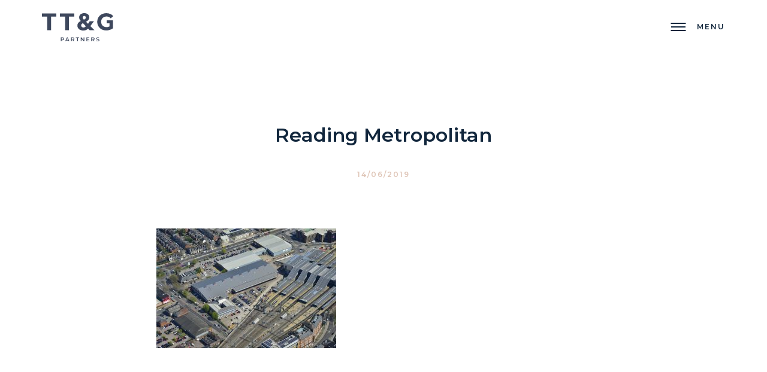

--- FILE ---
content_type: text/html; charset=UTF-8
request_url: https://www.ttg-partners.com/reading-metropolitan-2/
body_size: 7699
content:
<!DOCTYPE html>
<html dir="ltr" lang="en-US" prefix="og: https://ogp.me/ns#">
<head>
	<!-- Google Tag Manager -->
	<script>(function(w,d,s,l,i){w[l]=w[l]||[];w[l].push({'gtm.start':
	new Date().getTime(),event:'gtm.js'});var f=d.getElementsByTagName(s)[0],
	j=d.createElement(s),dl=l!='dataLayer'?'&l='+l:'';j.async=true;j.src=
	'https://www.googletagmanager.com/gtm.js?id='+i+dl;f.parentNode.insertBefore(j,f);
	})(window,document,'script','dataLayer','GTM-5BR2XF8');</script>
	<!-- End Google Tag Manager -->
	<meta name="viewport" content="width=device-width, initial-scale=1.0">
	<meta charset="UTF-8">		

	<link rel="apple-touch-icon" sizes="180x180" href="https://www.ttg-partners.com/wp-content/themes/ttampgpartners/images/favicons/apple-touch-icon.png?v=WGoW2BoAXE">
	<link rel="icon" type="image/png" sizes="32x32" href="https://www.ttg-partners.com/wp-content/themes/ttampgpartners/images/favicons/favicon-32x32.png?v=WGoW2BoAXE">
	<link rel="icon" type="image/png" sizes="16x16" href="https://www.ttg-partners.com/wp-content/themes/ttampgpartners/images/favicons/favicon-16x16.png?v=WGoW2BoAXE">
	<link rel="manifest" href="https://www.ttg-partners.com/wp-content/themes/ttampgpartners/images/favicons/site.webmanifest?v=WGoW2BoAXE">
	<link rel="mask-icon" href="https://www.ttg-partners.com/wp-content/themes/ttampgpartners/images/favicons/safari-pinned-tab.svg?v=WGoW2BoAXE" color="#11263c">
	<link rel="shortcut icon" href="https://www.ttg-partners.com/wp-content/themes/ttampgpartners/images/favicons/favicon.ico?v=WGoW2BoAXE">
	<meta name="msapplication-TileColor" content="#11263c">
	<meta name="msapplication-config" content="https://www.ttg-partners.com/wp-content/themes/ttampgpartners/images/favicons/browserconfig.xml?v=WGoW2BoAXE">
	<meta name="theme-color" content="#ffffff">

	<script type="text/javascript">
		var pathInfo = {
			base: 'https://www.ttg-partners.com/wp-content/themes/ttampgpartners/',
			css: 'css/',
			js: 'js/',
					swf: 'swf/',
	}
</script>
<title>Reading Metropolitan | TT&amp;G Partners</title>

		<!-- All in One SEO 4.9.3 - aioseo.com -->
	<meta name="robots" content="max-image-preview:large" />
	<meta name="author" content="Saentys Digital"/>
	<link rel="canonical" href="https://www.ttg-partners.com/reading-metropolitan-2/" />
	<meta name="generator" content="All in One SEO (AIOSEO) 4.9.3" />
		<meta property="og:locale" content="en_US" />
		<meta property="og:site_name" content="TT&amp;G Partners |" />
		<meta property="og:type" content="article" />
		<meta property="og:title" content="Reading Metropolitan | TT&amp;G Partners" />
		<meta property="og:url" content="https://www.ttg-partners.com/reading-metropolitan-2/" />
		<meta property="article:published_time" content="2019-06-14T08:35:19+00:00" />
		<meta property="article:modified_time" content="2019-06-14T08:35:19+00:00" />
		<meta name="twitter:card" content="summary_large_image" />
		<meta name="twitter:title" content="Reading Metropolitan | TT&amp;G Partners" />
		<script type="application/ld+json" class="aioseo-schema">
			{"@context":"https:\/\/schema.org","@graph":[{"@type":"BreadcrumbList","@id":"https:\/\/www.ttg-partners.com\/reading-metropolitan-2\/#breadcrumblist","itemListElement":[{"@type":"ListItem","@id":"https:\/\/www.ttg-partners.com#listItem","position":1,"name":"Home","item":"https:\/\/www.ttg-partners.com","nextItem":{"@type":"ListItem","@id":"https:\/\/www.ttg-partners.com\/reading-metropolitan-2\/#listItem","name":"Reading Metropolitan"}},{"@type":"ListItem","@id":"https:\/\/www.ttg-partners.com\/reading-metropolitan-2\/#listItem","position":2,"name":"Reading Metropolitan","previousItem":{"@type":"ListItem","@id":"https:\/\/www.ttg-partners.com#listItem","name":"Home"}}]},{"@type":"ItemPage","@id":"https:\/\/www.ttg-partners.com\/reading-metropolitan-2\/#itempage","url":"https:\/\/www.ttg-partners.com\/reading-metropolitan-2\/","name":"Reading Metropolitan | TT&G Partners","inLanguage":"en-US","isPartOf":{"@id":"https:\/\/www.ttg-partners.com\/#website"},"breadcrumb":{"@id":"https:\/\/www.ttg-partners.com\/reading-metropolitan-2\/#breadcrumblist"},"author":{"@id":"https:\/\/www.ttg-partners.com\/author\/devadmin\/#author"},"creator":{"@id":"https:\/\/www.ttg-partners.com\/author\/devadmin\/#author"},"datePublished":"2019-06-14T08:35:19+01:00","dateModified":"2019-06-14T08:35:19+01:00"},{"@type":"Organization","@id":"https:\/\/www.ttg-partners.com\/#organization","name":"TT&G Partners","url":"https:\/\/www.ttg-partners.com\/"},{"@type":"Person","@id":"https:\/\/www.ttg-partners.com\/author\/devadmin\/#author","url":"https:\/\/www.ttg-partners.com\/author\/devadmin\/","name":"Saentys Digital","image":{"@type":"ImageObject","@id":"https:\/\/www.ttg-partners.com\/reading-metropolitan-2\/#authorImage","url":"https:\/\/secure.gravatar.com\/avatar\/dd7dae0a7bfd68f761185e6b535c4d12?s=96&d=mm&r=g","width":96,"height":96,"caption":"Saentys Digital"}},{"@type":"WebSite","@id":"https:\/\/www.ttg-partners.com\/#website","url":"https:\/\/www.ttg-partners.com\/","name":"TT&G Partners","inLanguage":"en-US","publisher":{"@id":"https:\/\/www.ttg-partners.com\/#organization"}}]}
		</script>
		<!-- All in One SEO -->

<link rel='dns-prefetch' href='//fonts.googleapis.com' />
<link rel="alternate" type="application/rss+xml" title="TT&amp;G Partners &raquo; Feed" href="https://www.ttg-partners.com/feed/" />
<link rel="alternate" type="application/rss+xml" title="TT&amp;G Partners &raquo; Comments Feed" href="https://www.ttg-partners.com/comments/feed/" />
<link rel="alternate" type="application/rss+xml" title="TT&amp;G Partners &raquo; Reading Metropolitan Comments Feed" href="https://www.ttg-partners.com/feed/?attachment_id=1277" />
<script type="text/javascript">
window._wpemojiSettings = {"baseUrl":"https:\/\/s.w.org\/images\/core\/emoji\/14.0.0\/72x72\/","ext":".png","svgUrl":"https:\/\/s.w.org\/images\/core\/emoji\/14.0.0\/svg\/","svgExt":".svg","source":{"concatemoji":"https:\/\/www.ttg-partners.com\/wp-includes\/js\/wp-emoji-release.min.js?ver=6.1.9"}};
/*! This file is auto-generated */
!function(e,a,t){var n,r,o,i=a.createElement("canvas"),p=i.getContext&&i.getContext("2d");function s(e,t){var a=String.fromCharCode,e=(p.clearRect(0,0,i.width,i.height),p.fillText(a.apply(this,e),0,0),i.toDataURL());return p.clearRect(0,0,i.width,i.height),p.fillText(a.apply(this,t),0,0),e===i.toDataURL()}function c(e){var t=a.createElement("script");t.src=e,t.defer=t.type="text/javascript",a.getElementsByTagName("head")[0].appendChild(t)}for(o=Array("flag","emoji"),t.supports={everything:!0,everythingExceptFlag:!0},r=0;r<o.length;r++)t.supports[o[r]]=function(e){if(p&&p.fillText)switch(p.textBaseline="top",p.font="600 32px Arial",e){case"flag":return s([127987,65039,8205,9895,65039],[127987,65039,8203,9895,65039])?!1:!s([55356,56826,55356,56819],[55356,56826,8203,55356,56819])&&!s([55356,57332,56128,56423,56128,56418,56128,56421,56128,56430,56128,56423,56128,56447],[55356,57332,8203,56128,56423,8203,56128,56418,8203,56128,56421,8203,56128,56430,8203,56128,56423,8203,56128,56447]);case"emoji":return!s([129777,127995,8205,129778,127999],[129777,127995,8203,129778,127999])}return!1}(o[r]),t.supports.everything=t.supports.everything&&t.supports[o[r]],"flag"!==o[r]&&(t.supports.everythingExceptFlag=t.supports.everythingExceptFlag&&t.supports[o[r]]);t.supports.everythingExceptFlag=t.supports.everythingExceptFlag&&!t.supports.flag,t.DOMReady=!1,t.readyCallback=function(){t.DOMReady=!0},t.supports.everything||(n=function(){t.readyCallback()},a.addEventListener?(a.addEventListener("DOMContentLoaded",n,!1),e.addEventListener("load",n,!1)):(e.attachEvent("onload",n),a.attachEvent("onreadystatechange",function(){"complete"===a.readyState&&t.readyCallback()})),(e=t.source||{}).concatemoji?c(e.concatemoji):e.wpemoji&&e.twemoji&&(c(e.twemoji),c(e.wpemoji)))}(window,document,window._wpemojiSettings);
</script>
<style type="text/css">
img.wp-smiley,
img.emoji {
	display: inline !important;
	border: none !important;
	box-shadow: none !important;
	height: 1em !important;
	width: 1em !important;
	margin: 0 0.07em !important;
	vertical-align: -0.1em !important;
	background: none !important;
	padding: 0 !important;
}
</style>
	<link rel='stylesheet' id='wp-block-library-css' href='https://www.ttg-partners.com/wp-includes/css/dist/block-library/style.min.css?ver=6.1.9' type='text/css' media='all' />
<link rel='stylesheet' id='aioseo/css/src/vue/standalone/blocks/table-of-contents/global.scss-css' href='https://www.ttg-partners.com/wp-content/plugins/all-in-one-seo-pack/dist/Lite/assets/css/table-of-contents/global.e90f6d47.css?ver=4.9.3' type='text/css' media='all' />
<link rel='stylesheet' id='classic-theme-styles-css' href='https://www.ttg-partners.com/wp-includes/css/classic-themes.min.css?ver=1' type='text/css' media='all' />
<style id='global-styles-inline-css' type='text/css'>
body{--wp--preset--color--black: #000000;--wp--preset--color--cyan-bluish-gray: #abb8c3;--wp--preset--color--white: #ffffff;--wp--preset--color--pale-pink: #f78da7;--wp--preset--color--vivid-red: #cf2e2e;--wp--preset--color--luminous-vivid-orange: #ff6900;--wp--preset--color--luminous-vivid-amber: #fcb900;--wp--preset--color--light-green-cyan: #7bdcb5;--wp--preset--color--vivid-green-cyan: #00d084;--wp--preset--color--pale-cyan-blue: #8ed1fc;--wp--preset--color--vivid-cyan-blue: #0693e3;--wp--preset--color--vivid-purple: #9b51e0;--wp--preset--gradient--vivid-cyan-blue-to-vivid-purple: linear-gradient(135deg,rgba(6,147,227,1) 0%,rgb(155,81,224) 100%);--wp--preset--gradient--light-green-cyan-to-vivid-green-cyan: linear-gradient(135deg,rgb(122,220,180) 0%,rgb(0,208,130) 100%);--wp--preset--gradient--luminous-vivid-amber-to-luminous-vivid-orange: linear-gradient(135deg,rgba(252,185,0,1) 0%,rgba(255,105,0,1) 100%);--wp--preset--gradient--luminous-vivid-orange-to-vivid-red: linear-gradient(135deg,rgba(255,105,0,1) 0%,rgb(207,46,46) 100%);--wp--preset--gradient--very-light-gray-to-cyan-bluish-gray: linear-gradient(135deg,rgb(238,238,238) 0%,rgb(169,184,195) 100%);--wp--preset--gradient--cool-to-warm-spectrum: linear-gradient(135deg,rgb(74,234,220) 0%,rgb(151,120,209) 20%,rgb(207,42,186) 40%,rgb(238,44,130) 60%,rgb(251,105,98) 80%,rgb(254,248,76) 100%);--wp--preset--gradient--blush-light-purple: linear-gradient(135deg,rgb(255,206,236) 0%,rgb(152,150,240) 100%);--wp--preset--gradient--blush-bordeaux: linear-gradient(135deg,rgb(254,205,165) 0%,rgb(254,45,45) 50%,rgb(107,0,62) 100%);--wp--preset--gradient--luminous-dusk: linear-gradient(135deg,rgb(255,203,112) 0%,rgb(199,81,192) 50%,rgb(65,88,208) 100%);--wp--preset--gradient--pale-ocean: linear-gradient(135deg,rgb(255,245,203) 0%,rgb(182,227,212) 50%,rgb(51,167,181) 100%);--wp--preset--gradient--electric-grass: linear-gradient(135deg,rgb(202,248,128) 0%,rgb(113,206,126) 100%);--wp--preset--gradient--midnight: linear-gradient(135deg,rgb(2,3,129) 0%,rgb(40,116,252) 100%);--wp--preset--duotone--dark-grayscale: url('#wp-duotone-dark-grayscale');--wp--preset--duotone--grayscale: url('#wp-duotone-grayscale');--wp--preset--duotone--purple-yellow: url('#wp-duotone-purple-yellow');--wp--preset--duotone--blue-red: url('#wp-duotone-blue-red');--wp--preset--duotone--midnight: url('#wp-duotone-midnight');--wp--preset--duotone--magenta-yellow: url('#wp-duotone-magenta-yellow');--wp--preset--duotone--purple-green: url('#wp-duotone-purple-green');--wp--preset--duotone--blue-orange: url('#wp-duotone-blue-orange');--wp--preset--font-size--small: 13px;--wp--preset--font-size--medium: 20px;--wp--preset--font-size--large: 36px;--wp--preset--font-size--x-large: 42px;--wp--preset--spacing--20: 0.44rem;--wp--preset--spacing--30: 0.67rem;--wp--preset--spacing--40: 1rem;--wp--preset--spacing--50: 1.5rem;--wp--preset--spacing--60: 2.25rem;--wp--preset--spacing--70: 3.38rem;--wp--preset--spacing--80: 5.06rem;}:where(.is-layout-flex){gap: 0.5em;}body .is-layout-flow > .alignleft{float: left;margin-inline-start: 0;margin-inline-end: 2em;}body .is-layout-flow > .alignright{float: right;margin-inline-start: 2em;margin-inline-end: 0;}body .is-layout-flow > .aligncenter{margin-left: auto !important;margin-right: auto !important;}body .is-layout-constrained > .alignleft{float: left;margin-inline-start: 0;margin-inline-end: 2em;}body .is-layout-constrained > .alignright{float: right;margin-inline-start: 2em;margin-inline-end: 0;}body .is-layout-constrained > .aligncenter{margin-left: auto !important;margin-right: auto !important;}body .is-layout-constrained > :where(:not(.alignleft):not(.alignright):not(.alignfull)){max-width: var(--wp--style--global--content-size);margin-left: auto !important;margin-right: auto !important;}body .is-layout-constrained > .alignwide{max-width: var(--wp--style--global--wide-size);}body .is-layout-flex{display: flex;}body .is-layout-flex{flex-wrap: wrap;align-items: center;}body .is-layout-flex > *{margin: 0;}:where(.wp-block-columns.is-layout-flex){gap: 2em;}.has-black-color{color: var(--wp--preset--color--black) !important;}.has-cyan-bluish-gray-color{color: var(--wp--preset--color--cyan-bluish-gray) !important;}.has-white-color{color: var(--wp--preset--color--white) !important;}.has-pale-pink-color{color: var(--wp--preset--color--pale-pink) !important;}.has-vivid-red-color{color: var(--wp--preset--color--vivid-red) !important;}.has-luminous-vivid-orange-color{color: var(--wp--preset--color--luminous-vivid-orange) !important;}.has-luminous-vivid-amber-color{color: var(--wp--preset--color--luminous-vivid-amber) !important;}.has-light-green-cyan-color{color: var(--wp--preset--color--light-green-cyan) !important;}.has-vivid-green-cyan-color{color: var(--wp--preset--color--vivid-green-cyan) !important;}.has-pale-cyan-blue-color{color: var(--wp--preset--color--pale-cyan-blue) !important;}.has-vivid-cyan-blue-color{color: var(--wp--preset--color--vivid-cyan-blue) !important;}.has-vivid-purple-color{color: var(--wp--preset--color--vivid-purple) !important;}.has-black-background-color{background-color: var(--wp--preset--color--black) !important;}.has-cyan-bluish-gray-background-color{background-color: var(--wp--preset--color--cyan-bluish-gray) !important;}.has-white-background-color{background-color: var(--wp--preset--color--white) !important;}.has-pale-pink-background-color{background-color: var(--wp--preset--color--pale-pink) !important;}.has-vivid-red-background-color{background-color: var(--wp--preset--color--vivid-red) !important;}.has-luminous-vivid-orange-background-color{background-color: var(--wp--preset--color--luminous-vivid-orange) !important;}.has-luminous-vivid-amber-background-color{background-color: var(--wp--preset--color--luminous-vivid-amber) !important;}.has-light-green-cyan-background-color{background-color: var(--wp--preset--color--light-green-cyan) !important;}.has-vivid-green-cyan-background-color{background-color: var(--wp--preset--color--vivid-green-cyan) !important;}.has-pale-cyan-blue-background-color{background-color: var(--wp--preset--color--pale-cyan-blue) !important;}.has-vivid-cyan-blue-background-color{background-color: var(--wp--preset--color--vivid-cyan-blue) !important;}.has-vivid-purple-background-color{background-color: var(--wp--preset--color--vivid-purple) !important;}.has-black-border-color{border-color: var(--wp--preset--color--black) !important;}.has-cyan-bluish-gray-border-color{border-color: var(--wp--preset--color--cyan-bluish-gray) !important;}.has-white-border-color{border-color: var(--wp--preset--color--white) !important;}.has-pale-pink-border-color{border-color: var(--wp--preset--color--pale-pink) !important;}.has-vivid-red-border-color{border-color: var(--wp--preset--color--vivid-red) !important;}.has-luminous-vivid-orange-border-color{border-color: var(--wp--preset--color--luminous-vivid-orange) !important;}.has-luminous-vivid-amber-border-color{border-color: var(--wp--preset--color--luminous-vivid-amber) !important;}.has-light-green-cyan-border-color{border-color: var(--wp--preset--color--light-green-cyan) !important;}.has-vivid-green-cyan-border-color{border-color: var(--wp--preset--color--vivid-green-cyan) !important;}.has-pale-cyan-blue-border-color{border-color: var(--wp--preset--color--pale-cyan-blue) !important;}.has-vivid-cyan-blue-border-color{border-color: var(--wp--preset--color--vivid-cyan-blue) !important;}.has-vivid-purple-border-color{border-color: var(--wp--preset--color--vivid-purple) !important;}.has-vivid-cyan-blue-to-vivid-purple-gradient-background{background: var(--wp--preset--gradient--vivid-cyan-blue-to-vivid-purple) !important;}.has-light-green-cyan-to-vivid-green-cyan-gradient-background{background: var(--wp--preset--gradient--light-green-cyan-to-vivid-green-cyan) !important;}.has-luminous-vivid-amber-to-luminous-vivid-orange-gradient-background{background: var(--wp--preset--gradient--luminous-vivid-amber-to-luminous-vivid-orange) !important;}.has-luminous-vivid-orange-to-vivid-red-gradient-background{background: var(--wp--preset--gradient--luminous-vivid-orange-to-vivid-red) !important;}.has-very-light-gray-to-cyan-bluish-gray-gradient-background{background: var(--wp--preset--gradient--very-light-gray-to-cyan-bluish-gray) !important;}.has-cool-to-warm-spectrum-gradient-background{background: var(--wp--preset--gradient--cool-to-warm-spectrum) !important;}.has-blush-light-purple-gradient-background{background: var(--wp--preset--gradient--blush-light-purple) !important;}.has-blush-bordeaux-gradient-background{background: var(--wp--preset--gradient--blush-bordeaux) !important;}.has-luminous-dusk-gradient-background{background: var(--wp--preset--gradient--luminous-dusk) !important;}.has-pale-ocean-gradient-background{background: var(--wp--preset--gradient--pale-ocean) !important;}.has-electric-grass-gradient-background{background: var(--wp--preset--gradient--electric-grass) !important;}.has-midnight-gradient-background{background: var(--wp--preset--gradient--midnight) !important;}.has-small-font-size{font-size: var(--wp--preset--font-size--small) !important;}.has-medium-font-size{font-size: var(--wp--preset--font-size--medium) !important;}.has-large-font-size{font-size: var(--wp--preset--font-size--large) !important;}.has-x-large-font-size{font-size: var(--wp--preset--font-size--x-large) !important;}
.wp-block-navigation a:where(:not(.wp-element-button)){color: inherit;}
:where(.wp-block-columns.is-layout-flex){gap: 2em;}
.wp-block-pullquote{font-size: 1.5em;line-height: 1.6;}
</style>
<link rel='stylesheet' id='contact-form-7-css' href='https://www.ttg-partners.com/wp-content/plugins/contact-form-7/includes/css/styles.css?ver=5.7.7' type='text/css' media='all' />
<link rel='stylesheet' id='base-fonts-css' href='https://fonts.googleapis.com/css?family=Montserrat%3A300%2C300i%2C400%2C400i%2C500%2C500i%2C600%2C600i%2C700%2C700i&#038;ver=6.1.9' type='text/css' media='all' />
<link rel='stylesheet' id='base-style-css' href='https://www.ttg-partners.com/wp-content/themes/ttampgpartners/style.css?ver=6.1.9' type='text/css' media='all' />
<link rel='stylesheet' id='base-theme-css' href='https://www.ttg-partners.com/wp-content/themes/ttampgpartners/theme.css?ver=6.1.9' type='text/css' media='all' />
<script type='text/javascript' src='https://www.ttg-partners.com/wp-content/themes/ttampgpartners/js/jquery-3.3.1.min.js?ver=3.1.1' id='jquery-js'></script>
<script type='text/javascript' id='ajax_load-js-extra'>
/* <![CDATA[ */
var load_params = {"ajaxurl":"https:\/\/www.ttg-partners.com\/wp-admin\/admin-ajax.php","ajax_nonce":"e564b3a592"};
/* ]]> */
</script>
<script type='text/javascript' src='https://www.ttg-partners.com/wp-content/themes/ttampgpartners/js/download-pdf.js?ver=6.1.9' id='ajax_load-js'></script>
<script type='text/javascript' id='ajax_filter-js-extra'>
/* <![CDATA[ */
var filter_params = {"ajaxurl":"https:\/\/www.ttg-partners.com\/wp-admin\/admin-ajax.php","ajax_nonce":"e564b3a592"};
/* ]]> */
</script>
<script type='text/javascript' src='https://www.ttg-partners.com/wp-content/themes/ttampgpartners/js/impl.js?ver=6.1.9' id='ajax_filter-js'></script>
<link rel="https://api.w.org/" href="https://www.ttg-partners.com/wp-json/" /><link rel="alternate" type="application/json" href="https://www.ttg-partners.com/wp-json/wp/v2/media/1277" /><link rel="EditURI" type="application/rsd+xml" title="RSD" href="https://www.ttg-partners.com/xmlrpc.php?rsd" />
<link rel="wlwmanifest" type="application/wlwmanifest+xml" href="https://www.ttg-partners.com/wp-includes/wlwmanifest.xml" />
<link rel='shortlink' href='https://www.ttg-partners.com/?p=1277' />
<link rel="alternate" type="application/json+oembed" href="https://www.ttg-partners.com/wp-json/oembed/1.0/embed?url=https%3A%2F%2Fwww.ttg-partners.com%2Freading-metropolitan-2%2F" />
<link rel="alternate" type="text/xml+oembed" href="https://www.ttg-partners.com/wp-json/oembed/1.0/embed?url=https%3A%2F%2Fwww.ttg-partners.com%2Freading-metropolitan-2%2F&#038;format=xml" />
<style type="text/css">.recentcomments a{display:inline !important;padding:0 !important;margin:0 !important;}</style>		<style type="text/css" id="wp-custom-css">
			div.aligncenter{
	text-align: center;
}		</style>
		
</head>
<body class="attachment attachment-template-default single single-attachment postid-1277 attachmentid-1277 attachment-jpeg">
	<!-- Google Tag Manager (noscript) -->
	<noscript><iframe src="https://www.googletagmanager.com/ns.html?id=GTM-5BR2XF8"
	height="0" width="0" style="display:none;visibility:hidden"></iframe></noscript>
	<!-- End Google Tag Manager (noscript) -->
	<div id="wrapper">
				<header id="header" class="header">
			<div class="container">
									<div class="logo"><a href="https://www.ttg-partners.com"><img src="https://www.ttg-partners.com/wp-content/uploads/2019/06/logo.svg" alt=""></a></div>
													<a href="#" class="js-opener nav-opener">
						<span class="toggle"><span></span></span>
						<span class="title">menu</span>
					</a>
							</div>
							<div class="slide-bg"></div>
				<div class="navigation-content">
					<div class="container">
						<a href="#" class="icon-close js-opener"></a>
						<div class="wrapper">
							<div class="hold">
								<ul id="menu-main-menu" class="nav"><li id="menu-item-12" class="menu-item menu-item-type-post_type menu-item-object-page menu-item-12"><div class="menu-item-wrap animateDown"><a data-nav-id="#tab12-0" title="What We Do" href="https://www.ttg-partners.com/what-we-do/">What We Do</a></div></li>
<li id="menu-item-15" class="menu-item menu-item-type-post_type menu-item-object-page menu-item-15"><div class="menu-item-wrap animateDown"><a data-nav-id="#tab15-0" title="Who We Are" href="https://www.ttg-partners.com/who-we-are/">Who We Are</a></div></li>
<li id="menu-item-18" class="menu-item menu-item-type-post_type menu-item-object-page menu-item-18"><div class="menu-item-wrap animateDown"><a data-nav-id="#tab18-0" title="Track Record" href="https://www.ttg-partners.com/track-record/">Track Record</a></div></li>
<li id="menu-item-21" class="menu-item menu-item-type-post_type menu-item-object-page menu-item-21"><div class="menu-item-wrap animateDown"><a data-nav-id="#tab21-0" title="Current Sales" href="https://www.ttg-partners.com/current-sales/">Current Sales</a></div></li>
<li id="menu-item-24" class="menu-item menu-item-type-post_type menu-item-object-page current_page_parent menu-item-24"><div class="menu-item-wrap animateDown"><a data-nav-id="#tab24-0" title="News" href="https://www.ttg-partners.com/news/">News</a></div></li>
<li id="menu-item-27" class="menu-item menu-item-type-post_type menu-item-object-page menu-item-27"><div class="menu-item-wrap animateDown"><a data-nav-id="#tab27-0" title="Contact" href="https://www.ttg-partners.com/contact/">Contact</a></div></li>
</ul>																	<div class="contact-address">
																					<address>
												TT&G Partners <br />
41-43 Maddox Street <br />
London <br />
W1S 2PD<br />
<br />
+44 (0)20 7495 5550											</address>
																															<ul class="social-networks">
																																																																<li><a href="https://www.linkedin.com/company/tt-g-partners/about/" target="_blank"><span class="icon-linkedin"></span></a></li>
																																																													</ul>
																			</div>
															</div>
						</div>
					</div>
					<div class="tab-content">
								<div class="bg-stretch ">
																</div>
														<div class="bg-img" id="tab12-0">
										<div class="bg-stretch ">
																					<span data-srcset="https://www.ttg-partners.com/wp-content/uploads/2019/05/img04@2x-818x1260.jpg, https://www.ttg-partners.com/wp-content/uploads/2019/05/img04@2x.jpg 2x"></span>
									</div>
								</div>
													<div class="bg-img" id="tab15-0">
										<div class="bg-stretch ">
																					<span data-srcset="https://www.ttg-partners.com/wp-content/uploads/2019/06/GettyImages-911607894-818x4480.jpg, https://www.ttg-partners.com/wp-content/uploads/2019/06/GettyImages-911607894.jpg 2x"></span>
									</div>
								</div>
													<div class="bg-img" id="tab18-0">
										<div class="bg-stretch ">
																					<span data-srcset="https://www.ttg-partners.com/wp-content/uploads/2019/06/GettyImages-871028064-818x1733.jpg, https://www.ttg-partners.com/wp-content/uploads/2019/06/GettyImages-871028064.jpg 2x"></span>
									</div>
								</div>
													<div class="bg-img" id="tab21-0">
										<div class="bg-stretch ">
																					<span data-srcset="https://www.ttg-partners.com/wp-content/uploads/2019/05/overlay04@2x-818x1980.jpg, https://www.ttg-partners.com/wp-content/uploads/2019/05/overlay04@2x.jpg 2x"></span>
									</div>
								</div>
													<div class="bg-img" id="tab24-0">
										<div class="bg-stretch ">
																					<span data-srcset="https://www.ttg-partners.com/wp-content/uploads/2019/06/GettyImages-185281875-818x1733.jpg, https://www.ttg-partners.com/wp-content/uploads/2019/06/GettyImages-185281875.jpg 2x"></span>
									</div>
								</div>
													<div class="bg-img" id="tab27-0">
										<div class="bg-stretch ">
																					<span data-srcset="https://www.ttg-partners.com/wp-content/uploads/2019/06/GettyImages-619252422-818x1736.jpg, https://www.ttg-partners.com/wp-content/uploads/2019/06/GettyImages-619252422.jpg 2x"></span>
									</div>
								</div>
											</div>

				</div>
					</header>
		<main id="main">
				<div class="single-article">
		<div class="container small-container animate animateUp">
			<div id="content">
				<div class="article-head text-center">
					<h3>Reading Metropolitan</h3>					<time class="time" datetime="2019-06-14">14/06/2019</time>
				</div>
								<p class="attachment"><a href='https://www.ttg-partners.com/wp-content/uploads/2019/06/Reading-Metropolitan.jpg'><div class="large-img attachment-medium size-medium"><img width="300" height="200" src="https://www.ttg-partners.com/wp-content/uploads/2019/06/Reading-Metropolitan-300x200.jpg"  alt="" decoding="async" loading="lazy" srcset="https://www.ttg-partners.com/wp-content/uploads/2019/06/Reading-Metropolitan-300x200.jpg 300w, https://www.ttg-partners.com/wp-content/uploads/2019/06/Reading-Metropolitan-768x512.jpg 768w, https://www.ttg-partners.com/wp-content/uploads/2019/06/Reading-Metropolitan-1024x683.jpg 1024w" sizes="(max-width: 300px) 100vw, 300px" /></div></a></p>
			</div>
		</div>
	</div>
	<div class="latest-news">
		<div class="container">
			<div class="row">
				<div class="default-slider">
					<div class="slide">
						<a href="https://www.ttg-partners.com/news/" class="full-link full-link--lighten">
							<div class="hold">
								<h2>Latest News</h2>
								<span class="view">VIEW ALL</span>
							</div>
						</a>
					</div>
											<div class="slide">
							<div class="news">
	<div class="hold">
		<h2>TT&#038;G Partners £95M Disposal &#8211; 100 Regent St</h2><a href="https://eur03.safelinks.protection.outlook.com/?url=https%3A%2F%2Fgreenstreetnews.us20.list-manage.com%2Ftrack%2Fclick%3Fu%3D039d0f612c670ba39195b3fde%26id%3D894d718a38%26e%3Da48548ff51&#038;data=05%7C02%7Cle%40ttg-partners.com%7Ca5b6641d50c74fcdd70408ddcda857c0%7Cccda4ff202b94dc9a0dc436e194bf811%7C0%7C1%7C638892845132050343%7CUnknown%7CTWFpbGZsb3d8eyJFbXB0eU1hcGkiOnRydWUsIlYiOiIwLjAuMDAwMCIsIlAiOiJXaW4zMiIsIkFOIjoiTWFpbCIsIldUIjoyfQ%3D%3D%7C0%7C%7C%7C&#038;sdata=5mUMx3CHMJimZCK15qviI%2BKy8OUqLH2z2vo4f1GBp%2Bs%3D&#038;reserved=0" class="btn btn-outline with-icon" >Read More</a>	</div>
</div>						</div>
											<div class="slide">
							<div class="news">
	<div class="hold">
		<h2>TT&#038;G Partners Disposal &#8211; Sunley House Croydon</h2><a href="https://www.linkedin.com/posts/tt-g-partners_realestate-investment-transactions-activity-7351550785089855488-pFvs/?utm_source=share&#038;utm_medium=member_desktop&#038;rcm=ACoAAAAHQywBltIKtWXDtOIax19YGQKIYUJ6ilU" class="btn btn-outline with-icon" >Read More</a>	</div>
</div>						</div>
											<div class="slide">
							<div class="news">
	<div class="hold">
		<h2>TT&#038;G Partners Acquire Data Centre Portfolio for Columbia Threadneedle</h2><a href="https://greenstreetnews.com/article/columbia-threadneedle-acquires-data-centre-portfolio/" class="btn btn-outline with-icon" >Read More</a>	</div>
</div>						</div>
														</div>
			</div>
		</div>
	</div> 
</main>
<div id="footer" class="footer">
			<div class="footer-t">
			<div class="container">
				<strong class="title">Experts Since 1993</strong>
				<div class="logo"><img src="https://www.ttg-partners.com/wp-content/uploads/2019/06/logo.svg" alt="" width="232" height="91"></div>
			</div>
		</div>
		<div class="footer-b">
		<div class="container">
			<div class="content-l">
				<span class="copyright">&copy; 2026 </span>
				<ul id="menu-footer-menu" class="footer-nav"><li id="menu-item-4142" class="menu-item menu-item-type-post_type menu-item-object-page menu-item-4142"><a href="https://www.ttg-partners.com/privacy-policy/">Privacy Policy</a></li>
<li id="menu-item-4400" class="menu-item menu-item-type-post_type menu-item-object-page menu-item-4400"><a href="https://www.ttg-partners.com/terms-conditions/">Terms and conditions</a></li>
</ul>			</div>
							<span class="designed-by">
																		<img src="https://www.ttg-partners.com/wp-content/uploads/2019/05/saentys.svg" alt="saentys" width="10" height="10">
												Design by <a href="https://saentys.com"  target="_blank" >Saentys</a>									</span>
					</div>
	</div>
</div>
</div>
<script type='text/javascript' src='https://www.ttg-partners.com/wp-content/plugins/contact-form-7/includes/swv/js/index.js?ver=5.7.7' id='swv-js'></script>
<script type='text/javascript' id='contact-form-7-js-extra'>
/* <![CDATA[ */
var wpcf7 = {"api":{"root":"https:\/\/www.ttg-partners.com\/wp-json\/","namespace":"contact-form-7\/v1"},"cached":"1"};
/* ]]> */
</script>
<script type='text/javascript' src='https://www.ttg-partners.com/wp-content/plugins/contact-form-7/includes/js/index.js?ver=5.7.7' id='contact-form-7-js'></script>
<script type='text/javascript' src='https://www.ttg-partners.com/wp-content/themes/ttampgpartners/js/comment-reply.js?ver=6.1.9' id='comment-reply-js'></script>
<script type='text/javascript' src='https://www.ttg-partners.com/wp-content/themes/ttampgpartners/js/jquery.main.js?ver=6.1.9' id='base-script-js'></script>
<script type='text/javascript' src='https://www.google.com/recaptcha/api.js?render=6LcowqoUAAAAAO7kdH_m49umux5HGCFezDhb7Fhk&#038;ver=3.0' id='google-recaptcha-js'></script>
<script type='text/javascript' src='https://www.ttg-partners.com/wp-includes/js/dist/vendor/regenerator-runtime.min.js?ver=0.13.9' id='regenerator-runtime-js'></script>
<script type='text/javascript' src='https://www.ttg-partners.com/wp-includes/js/dist/vendor/wp-polyfill.min.js?ver=3.15.0' id='wp-polyfill-js'></script>
<script type='text/javascript' id='wpcf7-recaptcha-js-extra'>
/* <![CDATA[ */
var wpcf7_recaptcha = {"sitekey":"6LcowqoUAAAAAO7kdH_m49umux5HGCFezDhb7Fhk","actions":{"homepage":"homepage","contactform":"contactform"}};
/* ]]> */
</script>
<script type='text/javascript' src='https://www.ttg-partners.com/wp-content/plugins/contact-form-7/modules/recaptcha/index.js?ver=5.7.7' id='wpcf7-recaptcha-js'></script>
</body>
</html>
<!-- Dynamic page generated in 0.455 seconds. -->
<!-- Cached page generated by WP-Super-Cache on 2026-01-20 10:17:26 -->

<!-- super cache -->

--- FILE ---
content_type: text/html; charset=utf-8
request_url: https://www.google.com/recaptcha/api2/anchor?ar=1&k=6LcowqoUAAAAAO7kdH_m49umux5HGCFezDhb7Fhk&co=aHR0cHM6Ly93d3cudHRnLXBhcnRuZXJzLmNvbTo0NDM.&hl=en&v=PoyoqOPhxBO7pBk68S4YbpHZ&size=invisible&anchor-ms=20000&execute-ms=30000&cb=lx0qos6npg6n
body_size: 48745
content:
<!DOCTYPE HTML><html dir="ltr" lang="en"><head><meta http-equiv="Content-Type" content="text/html; charset=UTF-8">
<meta http-equiv="X-UA-Compatible" content="IE=edge">
<title>reCAPTCHA</title>
<style type="text/css">
/* cyrillic-ext */
@font-face {
  font-family: 'Roboto';
  font-style: normal;
  font-weight: 400;
  font-stretch: 100%;
  src: url(//fonts.gstatic.com/s/roboto/v48/KFO7CnqEu92Fr1ME7kSn66aGLdTylUAMa3GUBHMdazTgWw.woff2) format('woff2');
  unicode-range: U+0460-052F, U+1C80-1C8A, U+20B4, U+2DE0-2DFF, U+A640-A69F, U+FE2E-FE2F;
}
/* cyrillic */
@font-face {
  font-family: 'Roboto';
  font-style: normal;
  font-weight: 400;
  font-stretch: 100%;
  src: url(//fonts.gstatic.com/s/roboto/v48/KFO7CnqEu92Fr1ME7kSn66aGLdTylUAMa3iUBHMdazTgWw.woff2) format('woff2');
  unicode-range: U+0301, U+0400-045F, U+0490-0491, U+04B0-04B1, U+2116;
}
/* greek-ext */
@font-face {
  font-family: 'Roboto';
  font-style: normal;
  font-weight: 400;
  font-stretch: 100%;
  src: url(//fonts.gstatic.com/s/roboto/v48/KFO7CnqEu92Fr1ME7kSn66aGLdTylUAMa3CUBHMdazTgWw.woff2) format('woff2');
  unicode-range: U+1F00-1FFF;
}
/* greek */
@font-face {
  font-family: 'Roboto';
  font-style: normal;
  font-weight: 400;
  font-stretch: 100%;
  src: url(//fonts.gstatic.com/s/roboto/v48/KFO7CnqEu92Fr1ME7kSn66aGLdTylUAMa3-UBHMdazTgWw.woff2) format('woff2');
  unicode-range: U+0370-0377, U+037A-037F, U+0384-038A, U+038C, U+038E-03A1, U+03A3-03FF;
}
/* math */
@font-face {
  font-family: 'Roboto';
  font-style: normal;
  font-weight: 400;
  font-stretch: 100%;
  src: url(//fonts.gstatic.com/s/roboto/v48/KFO7CnqEu92Fr1ME7kSn66aGLdTylUAMawCUBHMdazTgWw.woff2) format('woff2');
  unicode-range: U+0302-0303, U+0305, U+0307-0308, U+0310, U+0312, U+0315, U+031A, U+0326-0327, U+032C, U+032F-0330, U+0332-0333, U+0338, U+033A, U+0346, U+034D, U+0391-03A1, U+03A3-03A9, U+03B1-03C9, U+03D1, U+03D5-03D6, U+03F0-03F1, U+03F4-03F5, U+2016-2017, U+2034-2038, U+203C, U+2040, U+2043, U+2047, U+2050, U+2057, U+205F, U+2070-2071, U+2074-208E, U+2090-209C, U+20D0-20DC, U+20E1, U+20E5-20EF, U+2100-2112, U+2114-2115, U+2117-2121, U+2123-214F, U+2190, U+2192, U+2194-21AE, U+21B0-21E5, U+21F1-21F2, U+21F4-2211, U+2213-2214, U+2216-22FF, U+2308-230B, U+2310, U+2319, U+231C-2321, U+2336-237A, U+237C, U+2395, U+239B-23B7, U+23D0, U+23DC-23E1, U+2474-2475, U+25AF, U+25B3, U+25B7, U+25BD, U+25C1, U+25CA, U+25CC, U+25FB, U+266D-266F, U+27C0-27FF, U+2900-2AFF, U+2B0E-2B11, U+2B30-2B4C, U+2BFE, U+3030, U+FF5B, U+FF5D, U+1D400-1D7FF, U+1EE00-1EEFF;
}
/* symbols */
@font-face {
  font-family: 'Roboto';
  font-style: normal;
  font-weight: 400;
  font-stretch: 100%;
  src: url(//fonts.gstatic.com/s/roboto/v48/KFO7CnqEu92Fr1ME7kSn66aGLdTylUAMaxKUBHMdazTgWw.woff2) format('woff2');
  unicode-range: U+0001-000C, U+000E-001F, U+007F-009F, U+20DD-20E0, U+20E2-20E4, U+2150-218F, U+2190, U+2192, U+2194-2199, U+21AF, U+21E6-21F0, U+21F3, U+2218-2219, U+2299, U+22C4-22C6, U+2300-243F, U+2440-244A, U+2460-24FF, U+25A0-27BF, U+2800-28FF, U+2921-2922, U+2981, U+29BF, U+29EB, U+2B00-2BFF, U+4DC0-4DFF, U+FFF9-FFFB, U+10140-1018E, U+10190-1019C, U+101A0, U+101D0-101FD, U+102E0-102FB, U+10E60-10E7E, U+1D2C0-1D2D3, U+1D2E0-1D37F, U+1F000-1F0FF, U+1F100-1F1AD, U+1F1E6-1F1FF, U+1F30D-1F30F, U+1F315, U+1F31C, U+1F31E, U+1F320-1F32C, U+1F336, U+1F378, U+1F37D, U+1F382, U+1F393-1F39F, U+1F3A7-1F3A8, U+1F3AC-1F3AF, U+1F3C2, U+1F3C4-1F3C6, U+1F3CA-1F3CE, U+1F3D4-1F3E0, U+1F3ED, U+1F3F1-1F3F3, U+1F3F5-1F3F7, U+1F408, U+1F415, U+1F41F, U+1F426, U+1F43F, U+1F441-1F442, U+1F444, U+1F446-1F449, U+1F44C-1F44E, U+1F453, U+1F46A, U+1F47D, U+1F4A3, U+1F4B0, U+1F4B3, U+1F4B9, U+1F4BB, U+1F4BF, U+1F4C8-1F4CB, U+1F4D6, U+1F4DA, U+1F4DF, U+1F4E3-1F4E6, U+1F4EA-1F4ED, U+1F4F7, U+1F4F9-1F4FB, U+1F4FD-1F4FE, U+1F503, U+1F507-1F50B, U+1F50D, U+1F512-1F513, U+1F53E-1F54A, U+1F54F-1F5FA, U+1F610, U+1F650-1F67F, U+1F687, U+1F68D, U+1F691, U+1F694, U+1F698, U+1F6AD, U+1F6B2, U+1F6B9-1F6BA, U+1F6BC, U+1F6C6-1F6CF, U+1F6D3-1F6D7, U+1F6E0-1F6EA, U+1F6F0-1F6F3, U+1F6F7-1F6FC, U+1F700-1F7FF, U+1F800-1F80B, U+1F810-1F847, U+1F850-1F859, U+1F860-1F887, U+1F890-1F8AD, U+1F8B0-1F8BB, U+1F8C0-1F8C1, U+1F900-1F90B, U+1F93B, U+1F946, U+1F984, U+1F996, U+1F9E9, U+1FA00-1FA6F, U+1FA70-1FA7C, U+1FA80-1FA89, U+1FA8F-1FAC6, U+1FACE-1FADC, U+1FADF-1FAE9, U+1FAF0-1FAF8, U+1FB00-1FBFF;
}
/* vietnamese */
@font-face {
  font-family: 'Roboto';
  font-style: normal;
  font-weight: 400;
  font-stretch: 100%;
  src: url(//fonts.gstatic.com/s/roboto/v48/KFO7CnqEu92Fr1ME7kSn66aGLdTylUAMa3OUBHMdazTgWw.woff2) format('woff2');
  unicode-range: U+0102-0103, U+0110-0111, U+0128-0129, U+0168-0169, U+01A0-01A1, U+01AF-01B0, U+0300-0301, U+0303-0304, U+0308-0309, U+0323, U+0329, U+1EA0-1EF9, U+20AB;
}
/* latin-ext */
@font-face {
  font-family: 'Roboto';
  font-style: normal;
  font-weight: 400;
  font-stretch: 100%;
  src: url(//fonts.gstatic.com/s/roboto/v48/KFO7CnqEu92Fr1ME7kSn66aGLdTylUAMa3KUBHMdazTgWw.woff2) format('woff2');
  unicode-range: U+0100-02BA, U+02BD-02C5, U+02C7-02CC, U+02CE-02D7, U+02DD-02FF, U+0304, U+0308, U+0329, U+1D00-1DBF, U+1E00-1E9F, U+1EF2-1EFF, U+2020, U+20A0-20AB, U+20AD-20C0, U+2113, U+2C60-2C7F, U+A720-A7FF;
}
/* latin */
@font-face {
  font-family: 'Roboto';
  font-style: normal;
  font-weight: 400;
  font-stretch: 100%;
  src: url(//fonts.gstatic.com/s/roboto/v48/KFO7CnqEu92Fr1ME7kSn66aGLdTylUAMa3yUBHMdazQ.woff2) format('woff2');
  unicode-range: U+0000-00FF, U+0131, U+0152-0153, U+02BB-02BC, U+02C6, U+02DA, U+02DC, U+0304, U+0308, U+0329, U+2000-206F, U+20AC, U+2122, U+2191, U+2193, U+2212, U+2215, U+FEFF, U+FFFD;
}
/* cyrillic-ext */
@font-face {
  font-family: 'Roboto';
  font-style: normal;
  font-weight: 500;
  font-stretch: 100%;
  src: url(//fonts.gstatic.com/s/roboto/v48/KFO7CnqEu92Fr1ME7kSn66aGLdTylUAMa3GUBHMdazTgWw.woff2) format('woff2');
  unicode-range: U+0460-052F, U+1C80-1C8A, U+20B4, U+2DE0-2DFF, U+A640-A69F, U+FE2E-FE2F;
}
/* cyrillic */
@font-face {
  font-family: 'Roboto';
  font-style: normal;
  font-weight: 500;
  font-stretch: 100%;
  src: url(//fonts.gstatic.com/s/roboto/v48/KFO7CnqEu92Fr1ME7kSn66aGLdTylUAMa3iUBHMdazTgWw.woff2) format('woff2');
  unicode-range: U+0301, U+0400-045F, U+0490-0491, U+04B0-04B1, U+2116;
}
/* greek-ext */
@font-face {
  font-family: 'Roboto';
  font-style: normal;
  font-weight: 500;
  font-stretch: 100%;
  src: url(//fonts.gstatic.com/s/roboto/v48/KFO7CnqEu92Fr1ME7kSn66aGLdTylUAMa3CUBHMdazTgWw.woff2) format('woff2');
  unicode-range: U+1F00-1FFF;
}
/* greek */
@font-face {
  font-family: 'Roboto';
  font-style: normal;
  font-weight: 500;
  font-stretch: 100%;
  src: url(//fonts.gstatic.com/s/roboto/v48/KFO7CnqEu92Fr1ME7kSn66aGLdTylUAMa3-UBHMdazTgWw.woff2) format('woff2');
  unicode-range: U+0370-0377, U+037A-037F, U+0384-038A, U+038C, U+038E-03A1, U+03A3-03FF;
}
/* math */
@font-face {
  font-family: 'Roboto';
  font-style: normal;
  font-weight: 500;
  font-stretch: 100%;
  src: url(//fonts.gstatic.com/s/roboto/v48/KFO7CnqEu92Fr1ME7kSn66aGLdTylUAMawCUBHMdazTgWw.woff2) format('woff2');
  unicode-range: U+0302-0303, U+0305, U+0307-0308, U+0310, U+0312, U+0315, U+031A, U+0326-0327, U+032C, U+032F-0330, U+0332-0333, U+0338, U+033A, U+0346, U+034D, U+0391-03A1, U+03A3-03A9, U+03B1-03C9, U+03D1, U+03D5-03D6, U+03F0-03F1, U+03F4-03F5, U+2016-2017, U+2034-2038, U+203C, U+2040, U+2043, U+2047, U+2050, U+2057, U+205F, U+2070-2071, U+2074-208E, U+2090-209C, U+20D0-20DC, U+20E1, U+20E5-20EF, U+2100-2112, U+2114-2115, U+2117-2121, U+2123-214F, U+2190, U+2192, U+2194-21AE, U+21B0-21E5, U+21F1-21F2, U+21F4-2211, U+2213-2214, U+2216-22FF, U+2308-230B, U+2310, U+2319, U+231C-2321, U+2336-237A, U+237C, U+2395, U+239B-23B7, U+23D0, U+23DC-23E1, U+2474-2475, U+25AF, U+25B3, U+25B7, U+25BD, U+25C1, U+25CA, U+25CC, U+25FB, U+266D-266F, U+27C0-27FF, U+2900-2AFF, U+2B0E-2B11, U+2B30-2B4C, U+2BFE, U+3030, U+FF5B, U+FF5D, U+1D400-1D7FF, U+1EE00-1EEFF;
}
/* symbols */
@font-face {
  font-family: 'Roboto';
  font-style: normal;
  font-weight: 500;
  font-stretch: 100%;
  src: url(//fonts.gstatic.com/s/roboto/v48/KFO7CnqEu92Fr1ME7kSn66aGLdTylUAMaxKUBHMdazTgWw.woff2) format('woff2');
  unicode-range: U+0001-000C, U+000E-001F, U+007F-009F, U+20DD-20E0, U+20E2-20E4, U+2150-218F, U+2190, U+2192, U+2194-2199, U+21AF, U+21E6-21F0, U+21F3, U+2218-2219, U+2299, U+22C4-22C6, U+2300-243F, U+2440-244A, U+2460-24FF, U+25A0-27BF, U+2800-28FF, U+2921-2922, U+2981, U+29BF, U+29EB, U+2B00-2BFF, U+4DC0-4DFF, U+FFF9-FFFB, U+10140-1018E, U+10190-1019C, U+101A0, U+101D0-101FD, U+102E0-102FB, U+10E60-10E7E, U+1D2C0-1D2D3, U+1D2E0-1D37F, U+1F000-1F0FF, U+1F100-1F1AD, U+1F1E6-1F1FF, U+1F30D-1F30F, U+1F315, U+1F31C, U+1F31E, U+1F320-1F32C, U+1F336, U+1F378, U+1F37D, U+1F382, U+1F393-1F39F, U+1F3A7-1F3A8, U+1F3AC-1F3AF, U+1F3C2, U+1F3C4-1F3C6, U+1F3CA-1F3CE, U+1F3D4-1F3E0, U+1F3ED, U+1F3F1-1F3F3, U+1F3F5-1F3F7, U+1F408, U+1F415, U+1F41F, U+1F426, U+1F43F, U+1F441-1F442, U+1F444, U+1F446-1F449, U+1F44C-1F44E, U+1F453, U+1F46A, U+1F47D, U+1F4A3, U+1F4B0, U+1F4B3, U+1F4B9, U+1F4BB, U+1F4BF, U+1F4C8-1F4CB, U+1F4D6, U+1F4DA, U+1F4DF, U+1F4E3-1F4E6, U+1F4EA-1F4ED, U+1F4F7, U+1F4F9-1F4FB, U+1F4FD-1F4FE, U+1F503, U+1F507-1F50B, U+1F50D, U+1F512-1F513, U+1F53E-1F54A, U+1F54F-1F5FA, U+1F610, U+1F650-1F67F, U+1F687, U+1F68D, U+1F691, U+1F694, U+1F698, U+1F6AD, U+1F6B2, U+1F6B9-1F6BA, U+1F6BC, U+1F6C6-1F6CF, U+1F6D3-1F6D7, U+1F6E0-1F6EA, U+1F6F0-1F6F3, U+1F6F7-1F6FC, U+1F700-1F7FF, U+1F800-1F80B, U+1F810-1F847, U+1F850-1F859, U+1F860-1F887, U+1F890-1F8AD, U+1F8B0-1F8BB, U+1F8C0-1F8C1, U+1F900-1F90B, U+1F93B, U+1F946, U+1F984, U+1F996, U+1F9E9, U+1FA00-1FA6F, U+1FA70-1FA7C, U+1FA80-1FA89, U+1FA8F-1FAC6, U+1FACE-1FADC, U+1FADF-1FAE9, U+1FAF0-1FAF8, U+1FB00-1FBFF;
}
/* vietnamese */
@font-face {
  font-family: 'Roboto';
  font-style: normal;
  font-weight: 500;
  font-stretch: 100%;
  src: url(//fonts.gstatic.com/s/roboto/v48/KFO7CnqEu92Fr1ME7kSn66aGLdTylUAMa3OUBHMdazTgWw.woff2) format('woff2');
  unicode-range: U+0102-0103, U+0110-0111, U+0128-0129, U+0168-0169, U+01A0-01A1, U+01AF-01B0, U+0300-0301, U+0303-0304, U+0308-0309, U+0323, U+0329, U+1EA0-1EF9, U+20AB;
}
/* latin-ext */
@font-face {
  font-family: 'Roboto';
  font-style: normal;
  font-weight: 500;
  font-stretch: 100%;
  src: url(//fonts.gstatic.com/s/roboto/v48/KFO7CnqEu92Fr1ME7kSn66aGLdTylUAMa3KUBHMdazTgWw.woff2) format('woff2');
  unicode-range: U+0100-02BA, U+02BD-02C5, U+02C7-02CC, U+02CE-02D7, U+02DD-02FF, U+0304, U+0308, U+0329, U+1D00-1DBF, U+1E00-1E9F, U+1EF2-1EFF, U+2020, U+20A0-20AB, U+20AD-20C0, U+2113, U+2C60-2C7F, U+A720-A7FF;
}
/* latin */
@font-face {
  font-family: 'Roboto';
  font-style: normal;
  font-weight: 500;
  font-stretch: 100%;
  src: url(//fonts.gstatic.com/s/roboto/v48/KFO7CnqEu92Fr1ME7kSn66aGLdTylUAMa3yUBHMdazQ.woff2) format('woff2');
  unicode-range: U+0000-00FF, U+0131, U+0152-0153, U+02BB-02BC, U+02C6, U+02DA, U+02DC, U+0304, U+0308, U+0329, U+2000-206F, U+20AC, U+2122, U+2191, U+2193, U+2212, U+2215, U+FEFF, U+FFFD;
}
/* cyrillic-ext */
@font-face {
  font-family: 'Roboto';
  font-style: normal;
  font-weight: 900;
  font-stretch: 100%;
  src: url(//fonts.gstatic.com/s/roboto/v48/KFO7CnqEu92Fr1ME7kSn66aGLdTylUAMa3GUBHMdazTgWw.woff2) format('woff2');
  unicode-range: U+0460-052F, U+1C80-1C8A, U+20B4, U+2DE0-2DFF, U+A640-A69F, U+FE2E-FE2F;
}
/* cyrillic */
@font-face {
  font-family: 'Roboto';
  font-style: normal;
  font-weight: 900;
  font-stretch: 100%;
  src: url(//fonts.gstatic.com/s/roboto/v48/KFO7CnqEu92Fr1ME7kSn66aGLdTylUAMa3iUBHMdazTgWw.woff2) format('woff2');
  unicode-range: U+0301, U+0400-045F, U+0490-0491, U+04B0-04B1, U+2116;
}
/* greek-ext */
@font-face {
  font-family: 'Roboto';
  font-style: normal;
  font-weight: 900;
  font-stretch: 100%;
  src: url(//fonts.gstatic.com/s/roboto/v48/KFO7CnqEu92Fr1ME7kSn66aGLdTylUAMa3CUBHMdazTgWw.woff2) format('woff2');
  unicode-range: U+1F00-1FFF;
}
/* greek */
@font-face {
  font-family: 'Roboto';
  font-style: normal;
  font-weight: 900;
  font-stretch: 100%;
  src: url(//fonts.gstatic.com/s/roboto/v48/KFO7CnqEu92Fr1ME7kSn66aGLdTylUAMa3-UBHMdazTgWw.woff2) format('woff2');
  unicode-range: U+0370-0377, U+037A-037F, U+0384-038A, U+038C, U+038E-03A1, U+03A3-03FF;
}
/* math */
@font-face {
  font-family: 'Roboto';
  font-style: normal;
  font-weight: 900;
  font-stretch: 100%;
  src: url(//fonts.gstatic.com/s/roboto/v48/KFO7CnqEu92Fr1ME7kSn66aGLdTylUAMawCUBHMdazTgWw.woff2) format('woff2');
  unicode-range: U+0302-0303, U+0305, U+0307-0308, U+0310, U+0312, U+0315, U+031A, U+0326-0327, U+032C, U+032F-0330, U+0332-0333, U+0338, U+033A, U+0346, U+034D, U+0391-03A1, U+03A3-03A9, U+03B1-03C9, U+03D1, U+03D5-03D6, U+03F0-03F1, U+03F4-03F5, U+2016-2017, U+2034-2038, U+203C, U+2040, U+2043, U+2047, U+2050, U+2057, U+205F, U+2070-2071, U+2074-208E, U+2090-209C, U+20D0-20DC, U+20E1, U+20E5-20EF, U+2100-2112, U+2114-2115, U+2117-2121, U+2123-214F, U+2190, U+2192, U+2194-21AE, U+21B0-21E5, U+21F1-21F2, U+21F4-2211, U+2213-2214, U+2216-22FF, U+2308-230B, U+2310, U+2319, U+231C-2321, U+2336-237A, U+237C, U+2395, U+239B-23B7, U+23D0, U+23DC-23E1, U+2474-2475, U+25AF, U+25B3, U+25B7, U+25BD, U+25C1, U+25CA, U+25CC, U+25FB, U+266D-266F, U+27C0-27FF, U+2900-2AFF, U+2B0E-2B11, U+2B30-2B4C, U+2BFE, U+3030, U+FF5B, U+FF5D, U+1D400-1D7FF, U+1EE00-1EEFF;
}
/* symbols */
@font-face {
  font-family: 'Roboto';
  font-style: normal;
  font-weight: 900;
  font-stretch: 100%;
  src: url(//fonts.gstatic.com/s/roboto/v48/KFO7CnqEu92Fr1ME7kSn66aGLdTylUAMaxKUBHMdazTgWw.woff2) format('woff2');
  unicode-range: U+0001-000C, U+000E-001F, U+007F-009F, U+20DD-20E0, U+20E2-20E4, U+2150-218F, U+2190, U+2192, U+2194-2199, U+21AF, U+21E6-21F0, U+21F3, U+2218-2219, U+2299, U+22C4-22C6, U+2300-243F, U+2440-244A, U+2460-24FF, U+25A0-27BF, U+2800-28FF, U+2921-2922, U+2981, U+29BF, U+29EB, U+2B00-2BFF, U+4DC0-4DFF, U+FFF9-FFFB, U+10140-1018E, U+10190-1019C, U+101A0, U+101D0-101FD, U+102E0-102FB, U+10E60-10E7E, U+1D2C0-1D2D3, U+1D2E0-1D37F, U+1F000-1F0FF, U+1F100-1F1AD, U+1F1E6-1F1FF, U+1F30D-1F30F, U+1F315, U+1F31C, U+1F31E, U+1F320-1F32C, U+1F336, U+1F378, U+1F37D, U+1F382, U+1F393-1F39F, U+1F3A7-1F3A8, U+1F3AC-1F3AF, U+1F3C2, U+1F3C4-1F3C6, U+1F3CA-1F3CE, U+1F3D4-1F3E0, U+1F3ED, U+1F3F1-1F3F3, U+1F3F5-1F3F7, U+1F408, U+1F415, U+1F41F, U+1F426, U+1F43F, U+1F441-1F442, U+1F444, U+1F446-1F449, U+1F44C-1F44E, U+1F453, U+1F46A, U+1F47D, U+1F4A3, U+1F4B0, U+1F4B3, U+1F4B9, U+1F4BB, U+1F4BF, U+1F4C8-1F4CB, U+1F4D6, U+1F4DA, U+1F4DF, U+1F4E3-1F4E6, U+1F4EA-1F4ED, U+1F4F7, U+1F4F9-1F4FB, U+1F4FD-1F4FE, U+1F503, U+1F507-1F50B, U+1F50D, U+1F512-1F513, U+1F53E-1F54A, U+1F54F-1F5FA, U+1F610, U+1F650-1F67F, U+1F687, U+1F68D, U+1F691, U+1F694, U+1F698, U+1F6AD, U+1F6B2, U+1F6B9-1F6BA, U+1F6BC, U+1F6C6-1F6CF, U+1F6D3-1F6D7, U+1F6E0-1F6EA, U+1F6F0-1F6F3, U+1F6F7-1F6FC, U+1F700-1F7FF, U+1F800-1F80B, U+1F810-1F847, U+1F850-1F859, U+1F860-1F887, U+1F890-1F8AD, U+1F8B0-1F8BB, U+1F8C0-1F8C1, U+1F900-1F90B, U+1F93B, U+1F946, U+1F984, U+1F996, U+1F9E9, U+1FA00-1FA6F, U+1FA70-1FA7C, U+1FA80-1FA89, U+1FA8F-1FAC6, U+1FACE-1FADC, U+1FADF-1FAE9, U+1FAF0-1FAF8, U+1FB00-1FBFF;
}
/* vietnamese */
@font-face {
  font-family: 'Roboto';
  font-style: normal;
  font-weight: 900;
  font-stretch: 100%;
  src: url(//fonts.gstatic.com/s/roboto/v48/KFO7CnqEu92Fr1ME7kSn66aGLdTylUAMa3OUBHMdazTgWw.woff2) format('woff2');
  unicode-range: U+0102-0103, U+0110-0111, U+0128-0129, U+0168-0169, U+01A0-01A1, U+01AF-01B0, U+0300-0301, U+0303-0304, U+0308-0309, U+0323, U+0329, U+1EA0-1EF9, U+20AB;
}
/* latin-ext */
@font-face {
  font-family: 'Roboto';
  font-style: normal;
  font-weight: 900;
  font-stretch: 100%;
  src: url(//fonts.gstatic.com/s/roboto/v48/KFO7CnqEu92Fr1ME7kSn66aGLdTylUAMa3KUBHMdazTgWw.woff2) format('woff2');
  unicode-range: U+0100-02BA, U+02BD-02C5, U+02C7-02CC, U+02CE-02D7, U+02DD-02FF, U+0304, U+0308, U+0329, U+1D00-1DBF, U+1E00-1E9F, U+1EF2-1EFF, U+2020, U+20A0-20AB, U+20AD-20C0, U+2113, U+2C60-2C7F, U+A720-A7FF;
}
/* latin */
@font-face {
  font-family: 'Roboto';
  font-style: normal;
  font-weight: 900;
  font-stretch: 100%;
  src: url(//fonts.gstatic.com/s/roboto/v48/KFO7CnqEu92Fr1ME7kSn66aGLdTylUAMa3yUBHMdazQ.woff2) format('woff2');
  unicode-range: U+0000-00FF, U+0131, U+0152-0153, U+02BB-02BC, U+02C6, U+02DA, U+02DC, U+0304, U+0308, U+0329, U+2000-206F, U+20AC, U+2122, U+2191, U+2193, U+2212, U+2215, U+FEFF, U+FFFD;
}

</style>
<link rel="stylesheet" type="text/css" href="https://www.gstatic.com/recaptcha/releases/PoyoqOPhxBO7pBk68S4YbpHZ/styles__ltr.css">
<script nonce="5OUKHGOh1DUtxI_5ijeMTw" type="text/javascript">window['__recaptcha_api'] = 'https://www.google.com/recaptcha/api2/';</script>
<script type="text/javascript" src="https://www.gstatic.com/recaptcha/releases/PoyoqOPhxBO7pBk68S4YbpHZ/recaptcha__en.js" nonce="5OUKHGOh1DUtxI_5ijeMTw">
      
    </script></head>
<body><div id="rc-anchor-alert" class="rc-anchor-alert"></div>
<input type="hidden" id="recaptcha-token" value="[base64]">
<script type="text/javascript" nonce="5OUKHGOh1DUtxI_5ijeMTw">
      recaptcha.anchor.Main.init("[\x22ainput\x22,[\x22bgdata\x22,\x22\x22,\[base64]/[base64]/bmV3IFpbdF0obVswXSk6Sz09Mj9uZXcgWlt0XShtWzBdLG1bMV0pOks9PTM/bmV3IFpbdF0obVswXSxtWzFdLG1bMl0pOks9PTQ/[base64]/[base64]/[base64]/[base64]/[base64]/[base64]/[base64]/[base64]/[base64]/[base64]/[base64]/[base64]/[base64]/[base64]\\u003d\\u003d\x22,\[base64]\x22,\x22E8K0Z8Kjw4MRbcOmw6TDp8OCw7xwcsKqw4XDuBZ4TMKhwoTCil7Cq8KeSXNGecOBIsKcw5VrCsKBwq4zUV48w6sjwqcfw5/ChQ3DmMKHOEY2wpUTw48rwpgRw5RhJsKkcMKwVcORwr8ww4o3wojDun96wrJlw6nCuAPCkiYLahV+w4t9IMKVwrDCi8OOwo7DrsKZw7snwoxLw7Zuw4Efw7bCkFTCpcKUNsK+WU1/e8KNwoh/T8OsBhpWXMOmcQvCswIUwq9pTsK9JFjCvzfCosKYJcO/w6/DlkLDqiHDlQNnOsO9w6LCnUlUfEPCkMKeHMK7w68Mw7thw7HCpsKODnQUN3l6BsKiRsOSF8OoV8OybjN/[base64]/CvHkVw6EfwoZkS8OZwpfCk8OBWythKzzDnThywqfDosKow4N6d3fDhF48w5J+VcO/wpTCl38Aw6tKW8OSwpwPwrA0WStfwpYdJSMfAxHCisO1w5AMw6/CjlRBFsK6acK8wqlVDhTCgyYMw4cBBcOnwoN9BE/DqMO1woEucGArwrvCrWwpB0cXwqBqd8KNS8OcCmxFSMOFHTzDjHnCmyckPyRFW8O/[base64]/Cr8KHS8OMw4hMwoN5w604FC/Cqhw8axvCgC3CicKTw7bClElXUsOKw7fCi8KcfcODw7XCqmxmw6DCi2MHw5xpH8KdFUrCpkFWTMOHGsKJCsK/w5kvwoszcMO8w6/CvsOAVlbDvsKDw4bClsKdw6lHwqMDfU0bwoLDpngJCcKBRcKfUMOJw7kHYxLCiUZxH3lTwpjCscKuw7xRccOIBwV9Dz8SYMOdeCYeFMOdfsONPiI0UMKzw7HCjMOWwpzCtcKjURjDlsK1wpTCoTg2w49awoXDjj/DjHDDo8OQw6fCnkMPR2R6wq5XZAHDuF/CgUFYC2p2HsOpesKOwrLCvF4mKgvCtcKCw77DqBDDpcKhw4DChTJVw4taScOwJip8T8O+V8OSw6/CuT/[base64]/DvMKBa8KcwrYfwp7CjsOUwpZGwqTDoAbDjDHDp2sFwrXChkvCmgBAbsO2eMO1w5Z5w4LDmMO3ScK6KgBFQsOXw5LDgMOXwoHDnMK3w6jCqcOUasKuezfCkmbDp8Ozwq/CgcOaw5XCkcKBMMO/w5gaCmdrG0XDqMO5McOrwrFwwqcyw53DksOUw4cHwrvDocK1ScOcw7hBw5U9RMOiF0TDu1zClWRsw7nCoMKkIgjCu0oxHnDCn8KyQsOLwpV8w4PDssO3OAQNIsKDGhNuVMOAUmPDoABcw4PCty1tw4PCsT/DoWMCwroCw7bDo8OowofDiRQ4ZsKTWcK/[base64]/DgzbDgUcZw60zb8KOwps3w5oDNhjCicOrVMKLw4HDnHHDqilEwqzDgk7DtnjCtMObw4PCiww8Vl/DlcOhwpBQwptYDMK0DGbCl8KrwpHDhBwnK3HDtsOGw75fA3TCl8OIwp9bw47DosOYV2pbbsKZw6tdwpnDocOeHsKqw5XCssKzw45uYVNDwrTCqgLCgcKzwofCp8KIFsOewofCoRlMw7LClSQQwqHCm1w/wo8owqfDoFMdwp0Tw4HChsOrax/DgmTCuwPCgy8+w7rDrWfDrj7Dq2/ChMKfw6DCi2M/[base64]/wqEkw7PCoD3Dnw7DsE3DvsO5cF3CnTQ4Z3V2w65Mw6TCr8ORfShgw4gTU3YJOVsRBxPDmMKIwonDtF7Dt0NqMzFJw7bDnXfDsV/CssOiDwTDtMKhUkbCuMKeHm4NSz0rIUpnYFDDkjJVwqlCwq4MNcOPXMKRwpHDgBdWKMKHb03CisKMwrDCtsO0w53Dn8OWw5/Dl1DDs8K7GMKNwqxWw6vCgXHCknHDjU9Ew7cWTcK/[base64]/wp9BK8Ojw4TCsMOrMlvCjsOCwq0FIcOlwp7CtsKbWcORwq4+YynDjUc/[base64]/woTCqU7DtcKkwq1yZMOOMsOAw4HCm154McKCw70DBsOiw4duw5I/FHJWw73CqcOgwpdqSsO8w7nDijEDY8Kxw5sOOsOrwrkPBsOmwpHCjWXCgMORU8OXMwDDpg4Lw5TCgGHDsngKw4x4DC1xeSZ+w5BXfD17w7bDjydQIMOUY8KaDx17LwbCusK0woIQwqzDmWVDwpHCigJdLsK5cMK4ZGjCvkPDr8KXLMOYwofDr8O+XMK/VsKgJDkDw6NqwprDlyRNKsOHwq4ywqHClsKTFjXDlMOKwqggNFbCgz97woPDs3HDqMOWCsO5W8OBU8KTFGPCgkohB8O0N8OfwpTDklNKPMOewrZZGwLCp8OYwovDmMO2DU9jwozDsFHDowYcw4Y1w7UZwrfCgE86w6sowpdlw7/CrsKJwr1DMEhWJm4wKyfCpmrCksOCwq95w7BSBcOawrlQX3p6wo8Dw7TDvcKWwoFOMFTDvsO0JcOFbsOmw4rClcO3B2fDoyU3HMK9YMKDwqbCqnlqBnk/[base64]/dS7Dm8KPwp8CwrwGFTvDicOoWMKAJsKJw6rDtcKRODdkwrrDqDl0woIcBsKkFMO1w57ChlbCmcOTXcK1woJvSyfDncOIw7Vgw48Cw6fCksOPaMK0bytXc8Kiw7HCosKgwoM0T8O/w7bCu8KpeF5nL8KawqUfwpgNNsOnw5gow44xQ8Ogw5AHw4lPJcOGw6Ubw5PDsyLDnUnCtsK0w7xFw6fDiirDlQlDR8KPwqxMwq3CkMOpw73Ck0XDpcK3w41DYwbCm8OKw5rCgEzDl8OlwrXDhh/CjMKXdcO8fjNsGFPDmkbCv8KDVcK4O8KDe0hqSz08w4UBw7DCisKLLcOMVMKrw45EdXhewqBaEh/[base64]/[base64]/[base64]/[base64]/DhllJKHPCkAlTwrzDvsKtQjjCucO0Y8KLMMOAw6zDjR9hwpzCj2wLTk7DrcOAKmhDV0xFwplgw7VMJsKwLMKmey0pGyrDisKYWi4jwpMWw6BkDsO8YVwvwozDlCJVw4DChnxawpLCocKNZFBwekEnDgs1wp3DrMOLwphZwrjDvBXDh8O5PMOEGAjDt8OdYcKMwqjDmz/Ct8KJEMKUCHvDuiXDlMO+dw/CsHvCoMKODsKqdHd0WAVPHDPDk8ORw5EKw7YhEBc4w4nCgcKpwpXDtMKSwozDlCcGJsOWNxjDnxFlwp/CnsOEVMOEwrnDohfDssKOwrNhKcK7wqzDjMOWZyYZMcKKw6fCtHIIZWJbw5zDkMKJw7w4cS/Ck8Ktw6XCosKUw7XChT0kw65kw5bDvzjDqMKiQHJUAk0Tw6NIUcOvw5B4XGzDqMOWwqnDq0wpPcKXKMKnw5UZw74tJcKLCATDpBIUc8Ogw55HwrU/dH5qwrdDdk/Cgi3DhcKAw7lOE8KrWmnDpsK8w6/DrVjCr8OOw57DusOCe8OPfmzCqsKbwqXCmTsUOkDDnTbCmzXDvcKmK3koZ8OKYcObbS0WRmB3w5YaX1LCg25bFiFMIMOMbn/[base64]/Dh8KzH3FrKsKEPsKHwpTDtSnCmj5yFmVsw4DCnWXDpjHDsFJIWEdKw7PDpmrDicOQwo0fw6puAmBww7dhCE1fbcOHw5tjwpYEw5dVw5nCv8KNw6DCtzrDugTCocKDahEsWSPCosKPwrnCqGPCoAhOSQDDqcOZf8Kuw4RsSMKgw5/DjsK2c8KFYsOZw60zw6xvwqRJw6nDoRbCjmpKE8KHw5l/wq8OLmoYwpl9wonCv8Kow6HDkBw4RMKdwprCr3djwrzDhcObbcKNZGXCrw7DqAXCo8OWWE3DlMKvVMObw6UYYBQZNyrDucOpGSjDvmdlERNQeA7Cp03CoMKkJsOje8KFc3/DlA7CogHCsG15wq4BbcOoYMKIwqnCulZJT1jCq8OzPQ1ZwrJTwokmw682TgcGwokMNnvCshXCrWsRwrrCisKBwoJrw5TDgMOcblAaUMK3dsOTwrxgS8K/w7h+DiIyw5LCgHExYMOaBsOkAsOqwqk0UcKWw5jCnCMuOxMNdsO6RsK9w6cSFW/DmlIYBcOIwpHDrl/DuRR/w5TDlSPCnsK/w43DigwdRGARPsOCwrkPNcK2wqvDqcKGw4DDlTsMw49qNnItGcKJw7PCmXE/V8KmwqPDm2ReQHjCt25JXcOTLsOzbBjDp8OmccKcwp8AwpbDvTbDlyR0FSllMVnDhcO+Sk/Dj8O8KMKCM0NnGMKEw7BBX8KUw6MZw5XCtiXCq8KnY0jCmBTDkVnDvMKow5tFTMKIwqXDgsOjCMOCwobDlcOqw7Z7wo/DusK3CS8ewpfDtF8hP1HCl8OEIMKlMywie8KhTMKSS0Aww6MRMRbCkAnDk2/[base64]/DusOADMOvwp/[base64]/Di8Obwrd3fcKaw73DvMKGwqLCjn8gwpvClsObN8OpHMK6w5nDncO9bcOobhw8XjLDgRU1w7ACwrXDhhfDjG/CrMKQw7TDqjHDicO8SAPCsDt4wrdlG8KXPh7DiFTCqWlrN8OkBBTChT1Ow6LCoCkawoLCoSLDmXtWwoB5WgI7wrk4w79mYAzDv31PV8O2w70rwpHDjsKAAsO2Y8Ksw4nDnMOaAXU3w5nCkMKIw6dywpfCpV/Cu8Krw5FEwrEbw4jCqMOGwq4gYizDuxYhwqFGw6vDkcOKw6AfPG5awqp8w7PDoy3CgsOjw7kXwqxfwrA9QcO+wp3CiVJfwqU8NWgPw7jDnnfCrlhzw69iw5/CinbDtxDDhcORw7JTN8O/w6zCkT8aI8OSw548w6JDfcKCZcKMwqBEXj0ywqYVwrokFzFww7cew4IRwpR2w4MWFBlbYHRGwooKWQA5IcO5WzbDnnx6WlgYw6pdesKydV7DmF/CoV0yXm/DjsKAwoJLQlXCr33Du27DqMOnFcOvd8O6wpheIsKyfcKBw5oHwqXDgCpgwq5TN8KGw4PDrMO6ecOcQ8OFXBXCnMK5TcOnw6NCwopDZW4fc8OowrvCpX3CqH3DnFHDjsOWwq5qwrBewq/CszhfUFpZw5ZfdirCh1wGagPCq0rCtGZEWhglPAzCs8K8BcKcb8OHwpLDqWHDosKZAcOcwrlKZsOzQ2HCuMK8FUtgFcOvEEvDgMOeYCPCr8KZw7DDicK5K8O8MMKZWFN5PBzDhsKtfDvCr8KRw73CqsOGQHDCpQpIEsKdLR/CosKsw5pzJMK/w44/C8KjLsOvw5PDnMKHwrDCqsOsw4hOdcKFwq85CBcjwpnCosOvPRZzWQxxwoMOwrtidMOWesKjw7FLI8KawrUsw7ljwpPDrUkuw4BMw7A9BHI0wozCoHt9U8Ojw5ZOw5wbw5d4RcO6w5DDtcKBw55recOJaW/[base64]/HAp0CMOsWn0hwoDCuCAIfMO+w7gsw7fCjMKvwrXCscKpw43Dvh7CmgfCr8KcDRMzQAMZwpfCqG7DlHjCqSrDsMKqw5gZwp0Iw6JWUUYMLwfClAt2wqZXw50PwoTDkxbDtRbDn8KKCn0Jw7bCo8Ouw4fCgBbCjcKdVcOVw7h/wpwHGBQ2e8K6w4LDusOswpjCq8KmOcOVQDDCk1xzw6DCqMODFsKPwoA0woh5OcKJw75EX2TCnMOuwqFNY8KYExjCj8KNSC4DRmEVbkzCo29dNUfDkcK4NkpTTcOLVcKgw5DChm/CsMOow4gYw4TCuTbCocKjPzbClMOMY8KpCF3DpUDDhgtLwqFxwpB5wpjCkiLDvMKVXV3CmsOZQ2jDsQ/[base64]/DhDnCjMKhwo1HejIJw67CkQAowq8OI2vDrMOTw4fCuld3wr5QwqXCg2rCrgNnw6/DgxzDh8Kfw7QdScKowoHDn2TCjlLDksKgwqIiQkUcwo8IwqcMVcK7B8ONworCrQrCk0fCn8KBTHlxRMK2wrbCisOGwr/[base64]/[base64]/[base64]/XkLCiMOmwobCvj/CicK6L8Kkw7LDo0TCh8KRwq0rw53DtxV5TCENbsOmwokVwonCrMKQKsOYw5HCmMK9wqTChcKVJTkFOcKcDsKPQy0sMWvDsAZtwpsrd1XDuMKmEsK3eMKEwr4dwonCvD5sw4TCjMKwYMOqJB/[base64]/[base64]/M8KEwrctwoTDqhXCpsOnI0QgIhrDgV/CsBxBwoJFZMOUMFl9a8OSwrfCj09YwoZGwrXChEVsw5jDsSw7RwbCgMO5wqklQcO2w4zCgMOcwpgPNBHDikIXAVQtGMOgDX5HUXjChMODVB9yZU5nw4XCo8OJwqvCjcOJXU09DsKAw4MkwrUXw6XDucKgYi/DtRlHVsOuR27DksK7MQHDhMO4CMKIw45jwrTDoxXDn3HCmT3CjGLCrmbDvcKqOBAPw4xUw6kFCMKTRsKMIiV1OxfCtjzDjg/DhnnDrHDDuMOzwp5IwqDCmcKzFQzDnzTCisK9LQHCvX/Dm8K7w58mEMK5PkEqw53ClWHDthPDosK1b8O/wrTDmCQZQybCoAbDrUPCoyElQTbCg8OIwoESw4TDu8K9ZhDCpzNRBG/DrsK8wpbDsmrDksO5BE3Dr8OOAGJhw5BNwpDDkcKraE7CgsOSLg0iDsK5My/[base64]/CusKPeCUJwqMWwr1bVQ/Ck8OQLH/DtgIbEgIjXS0YwpRqSzrDr07Dm8KEJRNECMKbB8KKw6NZWTHDjXPCsVkww6wKUX/DmsKJwqzDrDzDicO2R8O6w7EBDzlzEi/DkXlywoDDqsOyLzzDvMKpHE5/[base64]/DrRnCosOqw5bCqQtgS8OYwp9QKHFWZHzCvmg5Q8K1w71QwrsuSXXCoTPCklc9wrFrw5vDisOMwpjDusK+Lj9VwqUYecOEOlYXV17Co0x6Q1h+wqkqS2dNfU19ZUtDAi05wrEGB3nCg8O6csOAw6TDsAPDpMO4QMK7UiklwpvDk8K/[base64]/wo/DmUxMSnjCs8O3w7HCtcOiwpvCqDRBwoLDkcOtwodQw6c1w64OBE0Bw6jDjsKoJTrCo8OgdgXDlVjDrsO3JGhPw5gfwrxtw6JIw6zCiionw59dL8OXwqoewrPDjSBaH8KLwqfDh8OxesOkTAcpc1BGLHLCq8ObbcOrPMO6w7wiLsOUWsOzY8KOSMOSwq/CvhbDowRzXw3CiMKbUxLCmsOlw4XDnsOcVyzDnMOZIjYYdk7DvGZpwoDCrMOqTcO2R8O7w7vDq13CmTUKw4/[base64]/CkH7Dnk4lw5lrI8KswozCmzBHTcO1wqBQJcOywpJgw4nCmMKuLQfCvsO9X2vDt3cMw6YwQMOGd8O4FcK0wro1w43CqAdbw5kXw6IOw4J1wp1OXMOjB3R+wppIwoV/Di7CjsOJw7bCpCcAw4JkYMO4w7DDp8KLATg2w67Dt1zCjh/CscK0PgdNw6rChz5Dw4bCiTwIHEDDrcKGwp8rwpnDkMOKwp54w5MCPsOXw7DCrGDCosO/wozCgMO/wppFw60GWCbDvjI6w5Jaw6cwNxbDhj9tDMOUUzIXdj/Dh8KtwpHCu3PCnsOJw6V8OMKFOsK+wq4xw7PDmsKoR8Klw4VDw6c2w5d3clXDhD1fw40Fw5Fhw6zCqcO2IcK/wq/CjDl+w7VkfcKhcW/CqE5Qw4M+Dn1Gw63Cr0MPVsKhQMOxfcKuN8KyakHCjQnDjMOdQsKNJQrCqUTDusKyUcOdw6FJUsKKWMOOwoTChMOUw40zR8Oiw7rDk2fCkcK4wrzDn8OQZ1MrO1/DjUTDmHULBcKkRQvDjMKrwqw0KFpewp/CrsKUJi3ClFQAw7DCtgEbbMK2WsKbw4VowrQKbBgww5TCuDPCqsOGHkgqJgIfI2TCicOkVjnChgLCiV9jR8Oxw4zCjsKnBxo7wrMQwr3CiBIZIkvClhUIwodWwrNlfkg/K8ODwrLCpsKPw4Jiw7rDtMK/OyDCscOAwpNHwpTDjmjChsOPOC7CncKxw51Xw7kbw4vCocKwwp04w7PCsUbDhsOmwohpPQvCtcKaRHPDpVh1SB/CrMOoCcK/WMKnw7t4B8Ocw75QWE9XDzbCoyYUBhp0w6VedkkyD2cXSjkew5sIw48pwqhowrDCox9EwpUGw6VVHMOXw7EWVsKqKsODw4l/w7JSZQtewqZ2K8OQw4p5w57Dn3R/w7hLRsKqTzBHwp/Ck8OJUsOawrk+IBhZEMKEMwzDkCBlwpLDisKhMnrCsErCuMKRLsKEUMK7YsOFwoPCpX42wqsSwpPCsHHDmMODFsOtwrTDucOYw4UUwrlfw4obEgbCssKSGcKHCMOXUE/[base64]/CoMKzwqjCsm0wwofDmsOeBsO6FsOuY8OyDcOjw6N1wpXCgMOvw47CrcOdw5TDgMOlccK8w4ktw4pSIcKdw7Jxwr/DtQYdZ3gJw7J/w7p2IQh2QMKdwqXCr8K6wrDCoQPDghwWAcO0WsOeYMOaw7LCjMOdfBvDl2lJfxPDhsO0dcOeBX0jUMOZGhLDu8OCBMKiwpbCpMO2OcKow5/[base64]/ClMKDQsKmMQACW3bCmsOoR8KFO0xRw7PCjCYaY8OqFhFqw4XDhMOCQ1rCgMK3w7RSOcKdM8OiwohXw5JXYsOBwpggMQ5AXg1qdXrCjMK1L8K/MlzDrcKRLcKaG3sAwp3Cg8OibMO0QSfDtMOuw586LcKZw7Z+w6omFRhJMMKkIGPCpQzClMOwL8OTDAfCkcO8wrZjwqo/[base64]/DqMODwoN0PMKew50Ww7XCm0hXwqR2QTPDsnTDp8KQwrsBDGfCiAnDn8KdaWzDh0xaA1E+wpUgLsKWw4XCjsO0YsKINWJebyoUwrRsw77CkcOLJ3xqccK6w4Msw7d4ZkcWI1nDrMKPVicNaAvCm8Otwp/[base64]/wrk+OkPChGDClcOEcnLCusK5w53DkjvDoXnCocKPwqtCDcKoeMO+w5/DhQjDrAVpwpvDk8KWT8Oww6nDj8Ocw7lwHcOzw5PDm8KWKMKtwqtTZMKRLjfDjcKkw77CgDkDwqTDn8KMe03DvnvDoMOGw4Zqw5gGBsKOw5ZjZcOyeDfCgcKvAg7Cs2jDiwsXbsOHc3/DjlfCmQzCinrCvFXCjmQtfMKNS8KCwqfDrcKDwrjDqF/Drk7CpGnCuMK1w5gCLQjDigTCghnCisOXHcKyw4lUwpwjcMK2Xkp/w6F2UFxUwo/CosOUW8KLFibCvXLCpcOnwqjCnWxiwpXDqlLDl2IxFijDom4EUkLDt8OOIcOnw4VFw5UswqIKbRRBFWDCgcKIw7bCuWNTwqbCrz7DmQ7CpsKJw7EtAzMGX8KXw77Dv8KBdMOKw5FCwpFSw5x5OsKUwrFtw7tDwoZLLsONGn1bdcKGw78fw7/DhsOdwr4Vw6jDhDjDrATCssOKDGI+N8Opd8KWHUUOwqZwwoxLw7MZwpsGwpvCn3rDrsOULsKMw7BAw5jCsMKsb8Ktw7zDkEpSRBLDmxPDn8KAH8KAHsOcJTthw50/w4XDjUIywozDv2RQU8O6bmDCpMOuNsOjdlxRUsOow5kIw6MTw5XDmTrDsR9jwp4dcULCqMOOw73DgcKIwq4bRiUkw6dCwp7DhMOQw5c5wo9jwozCmHw5wrNfw4NAwoonw5ZLwr/CjsK0H0DCh1NLwq5/VwoXwoXCosOvX8OoNmLDsMKta8KdwrvDusOCBMKew7HCr8ODwp1nw5sTDMKgw4MtwqkJE0tFdEFwGcKgeULDocKcSsOjc8KHw7QJw6wudwI0P8OSwo3DkgE0GcKKwr/Cg8O4wr3DogMdwq3CgWZywqQSw7JWw6vDrsOZwpsBUMKIE3wSSBnCtztnw7wHLVNBwp/CisKJw77DoXsew5bChMKWFX7DhsOhw5HDhcK6wrLCs2TCocKRSMOCTsKww5DCqsKWw57Cu8KVw4bCtsOIwpdpcC8nw5LDs1rCnnl5YcK6b8K0wonClsODw6wXwp3CmsKYw4IFSA5lJABpwpJiw6vDmcOFfMKqH1PCksKWwp/Dp8OFIMOeXMOAG8KMJMKjZVTDhwzCpRDDug/DgcORJQnClQzDr8KTwpIOwqjDqlB7w6vDsMKEfMK7fwJ6Wmh0w7ZhUsOew7vDomAANsOWwq9ww7sqP1rCs3F5ZGxmFhXCqltHOQ7DmwjCgGoZw4nCjnJZw4zDrMKSeSoWwrbCqsKawoZqw65jw6IqfcO6wqbCmifDh1rDvV5Aw6nDiG/DicK8woUowowZf8KRwpHCuMOEwp1Iw6cJw5/[base64]/Ct3rCmcKtwqXCjcK9C3rCoMOVPAU5wpQmARRfw6U9embCgkHDjTgsPcOZWsKJw6XCgUTDt8OUw6LDiVjDjFTDslzCnsKaw5dgw7kXL0IdDMOFwojDtQnCrcOXw4HChzJWW2VwURzDqEFKw4LCq3s9wq01JgfCn8Otw7/ChsOTX3jDuyjCpsOXTcO0PVtywrzCscO7wqrCiVwVK8O1LsOhwrvCm1XCpCHDjnzChT3CnRB4FMOkIHt5My4Pw45aUMORwrQ/dcKnRS0UTH/DqCbCgsOnByvCslInHMK1JTPDlsONLVvDoMOXS8OkBwY6w4rDhcO/[base64]/[base64]/DhUNLw5fCgMObw7ZAYzsLIMKawoDDgsKWT8Kzw4BnwqkDScOJwo00ZMK3DkwbK0NEwovCucOWwq/[base64]/[base64]/CjxbCnQTDoXg/D3NWwrvDp3UABkrDr2XDhsOscTVew4h1EAs+V8KCcMO5MX/CgXrDhsOaw4cNwqFAXXB2w6A8w5jCnA/CsDwXI8ONFzsdw5tLbMKlFsOlw4/ClAlQwq9hw7jCnG7CtErDqMKmGQTDlGPCjW9Mw7gHUDPCiMK7w4IvCsOlw5fDklDCnA3CgANfTcOOfsOFVMOUCQoqGj9kw6Evwp7DiAwtPcO4wq3DtsKIwrQmTsOoFcKhw6wOw7NmFsKhwoDDhhDDgRDCqsOfZCXCnMK/NMKjwo7ChmJDGVHCsAzDrcOKw4JCFcKIbsK4wp4yw4l7SHzCkcOSB8ObIiFQw5XDinB+wqdYUnrDmAtfw6R6w6khw70UQBDCjCnCp8Obw4vCuMKTwrvDtG7CvcODwqoZw49Xw4EKUcKcb8KTeMOQV37Ck8KLw43CkhjCpsK/w5lzw4LCjS3DjcKUwqXCrsO8wqLCn8K/dMKfKsObXGkpwpJSwotfI2rCpl3CrmDCp8Oiw7oEW8OxV3k1wo8AGsOOHhQ0w4HCh8Kaw6/DgMKRw5gFHcOnwrHDvwHDjcOSfcOtMTHDosOgUj/CpcKgw6RUwrXCusOgwoZLGhPClsK+YhQaw7nDgipsw4rCjh52V1Mlw49fwpBSd8O2K1DCnxXDq8OhwovChC1gw5bDocK1w6zCksOYQMO/dErCt8KqwoXCkcOkw6BLw6nCj39fKUd4woHCvsKGAFojNMO2wqdgVB/ChsOVPHjDtlx5wrcewplGw6MSD00twrzCtMKQZ2DCoTgRw7zCpRcsDcKLw6jCo8Oyw5tPw60pd8OBMV3ChRbDtBIRIMKJwoITw6bDpHV6w6h9EMO2w7TDpMOTEDzDuyp6wovCthpLwp5wN0HDsBDDgMK8w4XCl0jCuBzDs1JCRMK0wpnChMK+wq/[base64]/w7MSwohYQyDCqh3CpUrDhj/DsWrDmcKQLSR+dyQZwr7DsHs8w4jCn8OAwqJJwoLDpcOnSEQGw44wwrVMZcKuJH/CklDDusKlOE5MHVTDscK3YyrCgXQew4k0w6QdelUwIUTCh8KmenHCgsK7UMKFVsO7wql2KcKAXwcWw4/Dt1DDsCkow4Q8US5Jw7NLwqbDrELDlzYzGUhwwqbDqsKNw7V/w4M4M8KEwrcKwrrCqMOFw6/DsxfDmsODw4jCpHUNNx3DrcOdw6BbYcO0w6Vgw4jCvyoCwrFQSAhyN8OHw6lOwo/Co8KVw7FrcMKpCcO0c8K1HkhGw5Inw4PClMONw5fCiUDCnG5NSlkWw6LCvRw7w6FwScKrwqxrQMO4HxceTEEtdMKcwpnCiitPH8OKwocmb8KNGMKCwrPCgFk0wozDrcKWwolGwo4oecOCw4/[base64]/CjA3DhzgcRyLCgxHDpMKYw5ohwqDDuCLDtQNnwpXDpsKYw4jCl1EjwpTDuyXDj8KDScO1w5XDi8OKwr/[base64]/CnMOKccKZMHQjfcOVwq07w5RGccOmecO4NjPDsMKealQCwrbCokh6GcOJw7DCvsOzw4DDmMKkw6t1w5ESwr5Iw55qw4jCrWtuwqt9NQjCt8OYTMOdwr9+w7/[base64]/w7rClBPCl8Kxw5fCnjMPQ8K2ZVE8WMODccOYwqTDncObwpQOw6PCjcOrTlbDl01Lw53DgnN8I8KOwp1Yw7jCkiHCm0FqcyYJw7fDicOfw7lnwrkmw4zDkcKLGQ7DisKFwqB/wrUSDsKbSyTCqcOlwpvCucOPwrzDjz4Uw7fDqEo9wr4mXhjChMOCKi8fBQsQAMOsdsOXD2xbGcK+w73DuG9QwoQlG0/[base64]/[base64]/DsijDvcK/wrsnw7/CusK9NiPCox9oKcK5w4/DucKIwp8kw5o+ScOdw7wMHcOgecK5wq7CuxlSwq3Dv8OgD8OGwqBqH0QLwpVsw5LCssO0wqLCojvCtcO6dkvDqcOEwrTDmEI9w5lVwrNMVMK4w5wLwp/CkAQ1WjRBwpDDr1XCvXxZw4Imwr7Do8K3VcKhwqEjw5R0Y8Oew6B9wo0bw4HDkA3CsMKOw5x5ERZzw6xFNC/Dr2LDr3tZGANEw5prInZ+wqMZOMK+WsOcwqrDrnHDi8ODw5nDkcKbw6FaaHDDtXUywoVdNsOYwpXDpXt9VTvCpcO8J8OebCQuw5/ClX/[base64]/DtsKWNz5VdMOAwqTDkAnDh8KwBX1ww68EwqbDu1PDtwd+L8O8w6TCqsOECETDmsKvTBzDg8O2ZzzCjMOWQWbCv2QFMcK2TMOGwqXCkcOTwoLCjArDksODw50MB8Ozw5VlwprCuXrCq3PDpsKRFSjCpC/[base64]/[base64]/wqXDvBAUwo0vw7R0w7YBw6VQTXHDl2IwL8Kew6zCpsOcPcKEQj/DrW8Ww7g4w4jCl8O3cl58w5PDm8KpEmzDmsKBw7fCmG3DrcKlwrQVZsKuw4oaZgzDmcOKwp/DhG7DiCfCl8OQXX3Cg8O9AEvDrsKnwpYIwp/CnHZ6wr7CqgPDtR/DncKNw7rDiU9/[base64]/G8O3NibCvMOvwoJUF3bCj1LDiDHCuMKsHsKeI8K6w7/DsMKcwoQgCABFwqvCtsKBBsOCNz4Jw58ewqvDsSIbwqHCt8KSwqHCnMOow65NC0ZUNcOzdcKKw4rCm8KvAzfDusKuw4tcbcKMwpEGwqt/w6vDuMOOdMKvelAxT8O1SxrCmsOBN194w7Mkw7k1JcOUe8ONOEhGw7Y2w5rCv8KmeQXCi8K5wpvDt1ErXsKabG1AJcKNDWfCvMOmZ8OdQcOtGAnCtQTCssOjalgSFFZ7wqNhMyUtwqvCljPDpGTDrCnCty1VPsKTNWcjw5xSwo/[base64]/Cj8OVMcOEfcOWwrt0dcKRwphiFcOKworCgsKqVcOvwrcyG8Ovwr1FwpLCicK2J8OIBlfDlAMyeMKfw6Idwodxw5QCw6QUwoLDnCZ3QcO0AsObwqxGwqfDpsOLVcKyXSHDu8Kww7/[base64]/wpEKw6wSwrNAwp/DmhrCl8OgR8Krw7nDmgzDmQU6EDLCtlsYRnLDuT7CrUjDsW3ChsKdw7BMw73CicOYwqUJw4Arel4swpAnNsOxaMKsF8K4wpckw40/w77Cmz/[base64]/CvcOBEzkefsOsTADDoXzDigdOTxspwoE9wqrCjhzDhgzDrAd7wo3CsUvDpUB4w48Vw4zCnAfDqMKaw59kOkgAbMKswpXCpsKVw7HDtsOlwozCoFclacO/w7d/w4rDn8KCLk1nwrzDiE18XcKdw5TCgsOrKsOXwr81KsOzDcKfZHVGw7MGAsOrw6PDlwfCg8KKXWcWMQNGw4HChQ8Kwp/Djy4LAcKAwp0jQ8KQw5/ClV/CisKHw7bDsmw5ABDDhcKEaGfCmmB0JxnDpsKgw5HDhsOawrTCuz/DjMOHMDnCscOMwrYuw4zDkFhFw71cN8O0dsKcwqLDgMKvaxw7w7vDhSs3Xz44ScKaw4JBT8KLwqrCoXbDkRBuVcOdAz/CmcOcwpHCrMKTwq3DomhVegMfTQ5RI8KVw7N0U3jDr8K+AsKmYSHCvR/CsSXCkMObw7HCvDDDhMKiwqTCosOGOMONMcOAcknCt0wWQcKew4TDqcKCwoTDgMKuw59owqlawoPDksKRHsOJwprCu0zDucKjWw3CgMKnwrAzZRvCgMK3P8OQW8KZw6LCgcK+YAnCglvCucKbw7UmwppywoggcFguBxh8wpHCsx/[base64]/DoAQ/w4tvw5vDijhXYMOgwovDgcOAcsKvwrjDnMKLWsOUwqrDhDQIUzUKQyjCp8OQw6ZvKcO3VBkJw6fDj0jCoAjDg2UvUcK1w69CZsOjwocIw73Di8OcakfDg8KKJG3CmkDDjMOaCcO4wpHCuEIqw5XCpMO3w4vCgcKUwr/[base64]/wpLDkMKcEMKDw7UOwp17w6FLwolnwojDhH/CvU/DqjTDoQPCqjFcF8O4JMKXWFTDtxjDsAQULMKVw7vCusKPwqFJVMO6WMO/wqPCjMOpChDDlsOXwpoYwpNbw7zCocOrcmnClsKlB8Kow7XCm8KIw7k3wr05JB3DkMKHXmDCiA3CqVs+bwJQLMOPw6fCjGdTKnfDrMK9VcO5PcOMJWI4U1gVLxLCkkTDkcKow57CqcOBwrd5w5XDtAfDoy/[base64]/w5UBOyMpw4/CucK3XcO+wodHHyHDhMOXUsKGwovCgMOlw6kiEMOVwpPDo8KpdcOqdDrDiMOJw7jCqibDmzfCssKAwqHDpcODAsOAw47CgcORUSbCvWfDgnbDn8OSwowdwq/Dq3R/w5p/w6UPIsK8wqLDt1HDh8OUYMKdEiZIT8OOMQjCuMOGOWZZA8KMBsKBw6F+w4DCn0VqMMOjwokNNS/[base64]/DlsK7w70rwpJvUyQ3wq/[base64]/[base64]/CqinCli/CncKgYz3DicOSw6fCii0absOrwosjVi82fsOhw4LClRzDtX8cwoRJf8K9T2VFwq3DgcKMeiRhHjrCs8KPTiXCgz3Dm8KXbMOVBkAhwqMJU8OGwrPDrjlRIMO7ZsKSPlPCjMOcwpd5wpTDvXfDosObwpkXb3M8w43DqcKXwrxvw4g2OcKLFjAwwo/CnMKjPH7CrSrCpS8Eb8OFwokHTsOqBCFSw7HCml1jFcKJDMOjwrrDmMOQTMKvwq/[base64]/Y0DDvsOzw7A0P01uwp1BAMO3MCTDocOjUHpBw5nChnA2K8OlVGnDi8OKw6XCrhjClmjCtsOkw5nCvBZUU8KQND3CiFDDu8O3w7B2wo3CvMO7wpsHDVHCnCgFwoAhFMO+SUZ/[base64]/wrJ0w7AwDsKww7/CpcK4d1YYw6M+wojDmsOSE8Olw6DDl8Kgw4JHwofDqMKCw7TDs8OYFAoTwoVawr8wJxBYw6ocJMOOY8OIwoVgwpFpwrPCq8ORwroiMMKNwrTCvsKNOUfDssK2VxBNw5weFkHCj8KsCMO/wq7DiMKvw6TDqAU3w4XCoMKowoUVw6XDvB3Ci8OawpzCpcKwwrQ2OT3CvHBeX8OMZ8KMV8KiPsKpQMOQw7hiIBPDpMKCd8OAGA1BFMKNw4gSw7jDpcKSwoMmw4vDlcOAw7HDsGMoTiRkZTVtIz7DnMOPw7TCl8OudgIBEz/CoMKFIE5DwrAKQn5pwqc/aQt+FsKrw5nCmhE5fsOCeMO7XsOlw7Vfw5PCvg1yw7vCtcOzX8KO\x22],null,[\x22conf\x22,null,\x226LcowqoUAAAAAO7kdH_m49umux5HGCFezDhb7Fhk\x22,0,null,null,null,0,[21,125,63,73,95,87,41,43,42,83,102,105,109,121],[1017145,246],0,null,null,null,null,0,null,0,null,700,1,null,0,\[base64]/76lBhmnigkZhAoZnOKMAhk\\u003d\x22,0,0,null,null,1,null,0,1,null,null,null,0],\x22https://www.ttg-partners.com:443\x22,null,[3,1,1],null,null,null,1,3600,[\x22https://www.google.com/intl/en/policies/privacy/\x22,\x22https://www.google.com/intl/en/policies/terms/\x22],\x225LeKv1t34X3MHMyXbvnHqy2hWUkOh0rcO+gt0wUnGcw\\u003d\x22,1,0,null,1,1768907848144,0,0,[38,60],null,[181,254,253],\x22RC-wRVmmWjcDuXLeA\x22,null,null,null,null,null,\x220dAFcWeA4lHK3kGX338ZvK6NhRUnlJqEc1Zzz-N76OmwjtE7_rXHLGkZ5T0S9q4Zgyc5SKAAgNIuvZKCryJ6eUSP-rFNSpCLyDxw\x22,1768990648259]");
    </script></body></html>

--- FILE ---
content_type: image/svg+xml
request_url: https://www.ttg-partners.com/wp-content/uploads/2019/05/saentys.svg
body_size: 256
content:
<svg xmlns="http://www.w3.org/2000/svg" width="10" height="10" viewBox="0 0 10 10"><path fill="#fff" d="M6.631 3.316l-.733-1.503L5.014 0 .136 10h1.467l3.41-6.994.152.31.674 1.383.059.12-.333.683-.387.792-.163.335h1.767L8.425 10H9.89z" opacity=".43"/></svg>